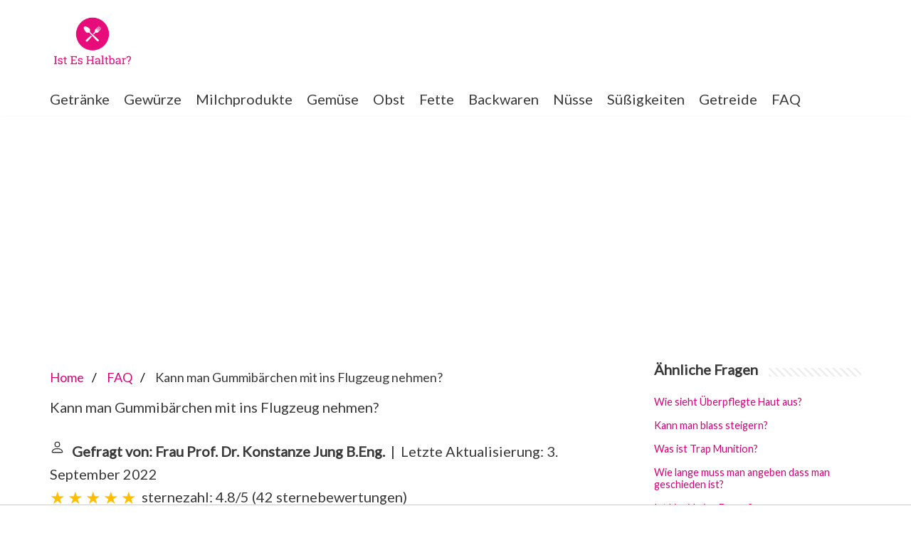

--- FILE ---
content_type: text/html; charset=UTF-8
request_url: https://www.isteshaltbar.de/frage-und-antwort/kann-man-gummibaerchen-mit-ins-flugzeug-nehmen
body_size: 13635
content:
<!DOCTYPE html>
<html lang="de-DE">
<head>
    <meta charset="UTF-8">
    <meta name="viewport" content="width=device-width, initial-scale=1, minimum-scale=1">
    <link rel="profile" href="https://gmpg.org/xfn/11">
    <title>Kann man Gummibärchen mit ins Flugzeug nehmen?</title>
    <meta name="description" content="Die gute Nachricht für alle “Schoko-Junkies” da draußen: ? Ja, Schokolade und Süßigkeiten sind okay im Handgepäck. Die Bedingung lautet hier, dass es sich">

    <link rel="stylesheet" id="neve-style-css" href="https://www.isteshaltbar.de/wp-content/themes/neve/style-main-new.min.css?ver=3.7.3" type="text/css" media="all" />
    <style id='neve-style-inline-css' type='text/css'>
        .header-menu-sidebar-inner li.menu-item-nav-search { display: none; }
        [data-row-id] .row { display: flex !important; align-items: center; flex-wrap: unset;}
        @media (max-width: 960px) { .footer--row .row { flex-direction: column; } }
        .nv-meta-list li.meta:not(:last-child):after { content:"/" }.nv-meta-list .no-mobile{
                                                                        display:none;
                                                                    }.nv-meta-list li.last::after{
                                                                         content: ""!important;
                                                                     }@media (min-width: 769px) {
            .nv-meta-list .no-mobile {
                display: inline-block;
            }
            .nv-meta-list li.last:not(:last-child)::after {
                content: "/" !important;
            }
        }
        .container{ max-width: 748px; } .has-neve-button-color-color{ color: var(--nv-primary-accent)!important; } .has-neve-button-color-background-color{ background-color: var(--nv-primary-accent)!important; } .alignfull > [class*="__inner-container"], .alignwide > [class*="__inner-container"]{ max-width:718px;margin:auto } .button.button-primary, button, input[type=button], .btn, input[type="submit"], /* Buttons in navigation */ ul[id^="nv-primary-navigation"] li.button.button-primary > a, .menu li.button.button-primary > a, .wp-block-button.is-style-primary .wp-block-button__link, .wc-block-grid .wp-block-button .wp-block-button__link, form input[type="submit"], form button[type="submit"]{ background-color: var(--nv-primary-accent);color: #ffffff;border-radius:3px 3px 3px 3px;border:none;border-width:1px 1px 1px 1px; } .button.button-primary:hover, ul[id^="nv-primary-navigation"] li.button.button-primary > a:hover, .menu li.button.button-primary > a:hover, .wp-block-button.is-style-primary .wp-block-button__link:hover, .wc-block-grid .wp-block-button .wp-block-button__link:hover, form input[type="submit"]:hover, form button[type="submit"]:hover{ background-color: var(--nv-primary-accent);color: #ffffff; } .button.button-secondary:not(.secondary-default), .wp-block-button.is-style-secondary .wp-block-button__link{ background-color: var(--nv-primary-accent);color: #ffffff;border-radius:3px 3px 3px 3px;border:none;border-width:1px 1px 1px 1px; } .button.button-secondary.secondary-default{ background-color: var(--nv-primary-accent);color: #ffffff;border-radius:3px 3px 3px 3px;border:none;border-width:1px 1px 1px 1px; } .button.button-secondary:not(.secondary-default):hover, .wp-block-button.is-style-secondary .wp-block-button__link:hover{ background-color: var(--nv-primary-accent);color: #ffffff; } .button.button-secondary.secondary-default:hover{ background-color: var(--nv-primary-accent);color: #ffffff; } body, .site-title{ font-size: 15px; line-height: 1.6em; letter-spacing: 0px; font-weight: 400; text-transform: none; font-family: Lato, var(--nv-fallback-ff); } h1, .single h1.entry-title{ font-family: Lato, var(--nv-fallback-ff); } h2{ font-family: Lato, var(--nv-fallback-ff); } h3, .woocommerce-checkout h3{ font-family: Lato, var(--nv-fallback-ff); } h4{ font-family: Lato, var(--nv-fallback-ff); } h5{ font-family: Lato, var(--nv-fallback-ff); } h6{ font-family: Lato, var(--nv-fallback-ff); } form input:read-write, form textarea, form select, form select option, form.wp-block-search input.wp-block-search__input, .widget select{ color: var(--nv-text-color); font-family: Lato, var(--nv-fallback-ff); } form.search-form input:read-write{ padding-right:45px !important; font-family: Lato, var(--nv-fallback-ff); } .global-styled{ --bgcolor: var(--nv-site-bg); } .header-main-inner,.header-main-inner a:not(.button),.header-main-inner .navbar-toggle{ color: var(--nv-text-color); } .header-main-inner .nv-icon svg,.header-main-inner .nv-contact-list svg{ fill: var(--nv-text-color); } .header-main-inner .icon-bar{ background-color: var(--nv-text-color); } .hfg_header .header-main-inner .nav-ul .sub-menu{ background-color: #ffffff; } .hfg_header .header-main-inner{ background-color: #ffffff; } .header-bottom-inner,.header-bottom-inner a:not(.button),.header-bottom-inner .navbar-toggle{ color: var(--nv-text-color); } .header-bottom-inner .nv-icon svg,.header-bottom-inner .nv-contact-list svg{ fill: var(--nv-text-color); } .header-bottom-inner .icon-bar{ background-color: var(--nv-text-color); } .hfg_header .header-bottom-inner .nav-ul .sub-menu{ background-color: #ffffff; } .hfg_header .header-bottom-inner{ background-color: #ffffff; } .header-menu-sidebar .header-menu-sidebar-bg,.header-menu-sidebar .header-menu-sidebar-bg a:not(.button),.header-menu-sidebar .header-menu-sidebar-bg .navbar-toggle{ color: var(--nv-text-color); } .header-menu-sidebar .header-menu-sidebar-bg .nv-icon svg,.header-menu-sidebar .header-menu-sidebar-bg .nv-contact-list svg{ fill: var(--nv-text-color); } .header-menu-sidebar .header-menu-sidebar-bg .icon-bar{ background-color: var(--nv-text-color); } .hfg_header .header-menu-sidebar .header-menu-sidebar-bg .nav-ul .sub-menu{ background-color: #ffffff; } .hfg_header .header-menu-sidebar .header-menu-sidebar-bg{ background-color: #ffffff; } .header-menu-sidebar{ width: 360px; } .builder-item--logo .site-logo img{ max-width: 120px; } .builder-item--logo .site-logo{ padding:10px 0px 10px 0px; } .builder-item--logo{ margin:0px 0px 0px 0px; } .builder-item--nav-icon .navbar-toggle{ padding:10px 15px 10px 15px; } .builder-item--nav-icon{ margin:0px 0px 0px 0px; } .builder-item--primary-menu .nav-menu-primary > .nav-ul li:not(.woocommerce-mini-cart-item) > a,.builder-item--primary-menu .nav-menu-primary > .nav-ul .has-caret > a,.builder-item--primary-menu .nav-menu-primary > .nav-ul .neve-mm-heading span,.builder-item--primary-menu .nav-menu-primary > .nav-ul .has-caret{ color: var(--nv-text-color); } .builder-item--primary-menu .nav-menu-primary > .nav-ul li:not(.woocommerce-mini-cart-item) > a:after,.builder-item--primary-menu .nav-menu-primary > .nav-ul li > .has-caret > a:after{ background-color: var(--nv-secondary-accent); } .builder-item--primary-menu .nav-menu-primary > .nav-ul li:not(.woocommerce-mini-cart-item):hover > a,.builder-item--primary-menu .nav-menu-primary > .nav-ul li:hover > .has-caret > a,.builder-item--primary-menu .nav-menu-primary > .nav-ul li:hover > .has-caret{ color: var(--nv-secondary-accent); } .builder-item--primary-menu .nav-menu-primary > .nav-ul li:hover > .has-caret svg{ fill: var(--nv-secondary-accent); } .builder-item--primary-menu .nav-menu-primary > .nav-ul li.current-menu-item > a,.builder-item--primary-menu .nav-menu-primary > .nav-ul li.current_page_item > a,.builder-item--primary-menu .nav-menu-primary > .nav-ul li.current_page_item > .has-caret > a{ color: var(--nv-primary-accent); } .builder-item--primary-menu .nav-menu-primary > .nav-ul li.current-menu-item > .has-caret svg{ fill: var(--nv-primary-accent); } .builder-item--primary-menu .nav-ul > li:not(:last-of-type){ margin-right:20px; } .builder-item--primary-menu .style-full-height .nav-ul li:not(.menu-item-nav-search):not(.menu-item-nav-cart):hover > a:after{ width: calc(100% + 20px); } .builder-item--primary-menu .nav-ul li a, .builder-item--primary-menu .neve-mm-heading span{ min-height: 25px; } .builder-item--primary-menu{ font-size: 1em; line-height: 1.6em; letter-spacing: 0px; font-weight: 500; text-transform: none;padding:0px 0px 0px 0px;margin:0px 0px 0px 0px; } .builder-item--primary-menu svg{ width: 1em;height: 1em; } .footer-bottom-inner{ background-color: #24292e; } .footer-bottom-inner,.footer-bottom-inner a:not(.button),.footer-bottom-inner .navbar-toggle{ color: #ffffff; } .footer-bottom-inner .nv-icon svg,.footer-bottom-inner .nv-contact-list svg{ fill: #ffffff; } .footer-bottom-inner .icon-bar{ background-color: #ffffff; } .footer-bottom-inner .nav-ul .sub-menu{ background-color: #24292e; } .builder-item--footer-one-widgets{ padding:0px 0px 0px 0px;margin:0px 0px 0px 0px; } @media(min-width: 576px){ .container{ max-width: 992px; } body, .site-title{ font-size: 16px; line-height: 1.6em; letter-spacing: 0px; } .header-menu-sidebar{ width: 360px; } .builder-item--logo .site-logo img{ max-width: 120px; } .builder-item--logo .site-logo{ padding:10px 0px 10px 0px; } .builder-item--logo{ margin:0px 0px 0px 0px; } .builder-item--nav-icon .navbar-toggle{ padding:10px 15px 10px 15px; } .builder-item--nav-icon{ margin:0px 0px 0px 0px; } .builder-item--primary-menu .nav-ul > li:not(:last-of-type){ margin-right:20px; } .builder-item--primary-menu .style-full-height .nav-ul li:not(.menu-item-nav-search):not(.menu-item-nav-cart):hover > a:after{ width: calc(100% + 20px); } .builder-item--primary-menu .nav-ul li a, .builder-item--primary-menu .neve-mm-heading span{ min-height: 25px; } .builder-item--primary-menu{ font-size: 1em; line-height: 1.6em; letter-spacing: 0px;padding:0px 0px 0px 0px;margin:0px 0px 0px 0px; } .builder-item--primary-menu svg{ width: 1em;height: 1em; } .builder-item--footer-one-widgets{ padding:0px 0px 0px 0px;margin:0px 0px 0px 0px; } }@media(min-width: 960px){ .container{ max-width: 1170px; } #content .container .col, #content .container-fluid .col{ max-width: 70%; } .alignfull > [class*="__inner-container"], .alignwide > [class*="__inner-container"]{ max-width:789px } .container-fluid .alignfull > [class*="__inner-container"], .container-fluid .alignwide > [class*="__inner-container"]{ max-width:calc(70% + 15px) } .nv-sidebar-wrap, .nv-sidebar-wrap.shop-sidebar{ max-width: 30%; } body, .site-title{ font-size: 20px; line-height: 1.6em; letter-spacing: 0px; } .header-menu-sidebar{ width: 360px; } .builder-item--logo .site-logo img{ max-width: 120px; } .builder-item--logo .site-logo{ padding:10px 0px 10px 0px; } .builder-item--logo{ margin:0px 0px 0px 0px; } .builder-item--nav-icon .navbar-toggle{ padding:10px 15px 10px 15px; } .builder-item--nav-icon{ margin:0px 0px 0px 0px; } .builder-item--primary-menu .nav-ul > li:not(:last-of-type){ margin-right:20px; } .builder-item--primary-menu .style-full-height .nav-ul li:not(.menu-item-nav-search):not(.menu-item-nav-cart) > a:after{ left:-10px;right:-10px } .builder-item--primary-menu .style-full-height .nav-ul li:not(.menu-item-nav-search):not(.menu-item-nav-cart):hover > a:after{ width: calc(100% + 20px); } .builder-item--primary-menu .nav-ul li a, .builder-item--primary-menu .neve-mm-heading span{ min-height: 25px; } .builder-item--primary-menu{ font-size: 1em; line-height: 1.6em; letter-spacing: 0px;padding:0px 0px 0px 0px;margin:0px 0px 0px 0px; } .builder-item--primary-menu svg{ width: 1em;height: 1em; } .builder-item--footer-one-widgets{ padding:0px 0px 0px 0px;margin:0px 0px 0px 0px; } }:root{--nv-primary-accent:#d80375;--nv-secondary-accent:#d80375;--nv-site-bg:#ffffff;--nv-light-bg:#ededed;--nv-dark-bg:#14171c;--nv-text-color:#393939;--nv-text-dark-bg:#ffffff;--nv-c-1:#77b978;--nv-c-2:#f37262;--nv-fallback-ff:Arial, Helvetica, sans-serif;}
    </style>
    <link rel='stylesheet' id='neve-google-font-lato-css' href='//fonts.googleapis.com/css?family=Lato%3A400&#038;display=swap&#038;ver=3.3.6' type='text/css' media='all' />
    <script type='text/javascript' src='https://www.isteshaltbar.de/wp-includes/js/jquery/jquery.min.js?ver=3.6.0' id='jquery-core-js'></script>
    <script type='text/javascript' src='https://www.isteshaltbar.de/wp-includes/js/jquery/jquery-migrate.min.js?ver=3.3.2' id='jquery-migrate-js'></script>
    <script type='text/javascript' src='https://www.isteshaltbar.de/wp-content/plugins/sticky-menu-or-anything-on-scroll/assets/js/jq-sticky-anything.min.js?ver=2.1.1' id='stickyAnythingLib-js'></script>
    <link rel="icon" href="https://www.isteshaltbar.de/wp-content/uploads/2020/07/d997abb1-54b4-41e8-947f-4758feb1cfc3_200x200.png" sizes="192x192" />
    <link rel="apple-touch-icon" href="https://www.isteshaltbar.de/wp-content/uploads/2020/07/d997abb1-54b4-41e8-947f-4758feb1cfc3_200x200.png" />

                                                <script async src="https://tags.refinery89.com/v2/isteshaltbarde.js"></script>
                
    
            <style>
            aside .inner {
                margin-bottom: 30px;
            }
            aside .inner .title-holder {
                position: relative;
            }
            aside .inner .title-holder:before {
                content: "";
                position: absolute;
                left: 0;
                bottom: 6px;
                width: 100%;
                height: 12px;
                background-image: linear-gradient(45deg, #eeeeee 20%, #ffffff 20%, #ffffff 50%, #eeeeee 50%, #eeeeee 70%, #ffffff 70%, #ffffff 100%);
                background-size: 10px 10px;
            }
            aside .inner .title {
                background: #fff;
                display: inline-block;
                font-weight: bold;
                padding-right: 15px;
                position: relative;
            }
            aside .inner ul {
                margin:0;
                padding: 15px 0;
                list-style:none;
                background: #fff;
                border-bottom: 2px solid #eee;
            }
            aside .inner ul li {
                margin-bottom: 10px;
                display: flex;
                line-height: normal; font-size: 0.9rem;
            }
            aside .inner ul li span {
                background: #7e55f0;
                color: #fff;
                padding: 0 15px;
                margin: 0 15px 0 0;
                border-radius: 3px;
                font-size: 0.9rem;
                height: 28px;
                display: inline-flex;
                align-items: center;
            }
            aside .inner ul li a {
                display: inline-block;
                margin-top: 6px;
            }
            .rating__stars {
                --star-size: 24px;
                --star-color: #ddd;
                --star-background: #ffbf00;
                --percent: calc(var(--rating) / 5 * 100%);
                display: inline-block;
                font-size: var(--star-size);
                font-family: Times;
                position: relative;
                top: 2px;
            }
            .rating__stars:before {
                content: '★★★★★';
                letter-spacing: 3px;
                background: linear-gradient(90deg, var(--star-background) var(--percent), var(--star-color) var(--percent));
                -webkit-background-clip: text;
                -webkit-text-fill-color: transparent;
            }
            .embed-responsive {
                position: relative;
                display: block;
                width: 100%;
                padding: 0;
                overflow: hidden;
            }

            .embed-responsive:before {
                display: block;
                content: "";
                padding-top: 56.25%;
            }

            .embed-responsive iframe {
                position: absolute;
                top: 0;
                bottom: 0;
                left: 0;
                width: 100%;
                height: 100%;
                border: 0;
            }

            /* Style the list */
            ul.breadcrumb {
                padding: 10px 0px;
                list-style: none;
            }

            /* Display list items side by side */
            ul.breadcrumb li {
                display: inline;
                font-size: 18px;
            }

            /* Add a slash symbol (/) before/behind each list item */
            ul.breadcrumb li+li:before {
                padding: 8px;
                color: black;
                content: "/\00a0";
            }

            /* Add a color to all links inside the list */
            ul.breadcrumb li a {
                text-decoration: none;
            }

            /* Add a color on mouse-over */
            ul.breadcrumb li a:hover {
                text-decoration: underline;
            }
            .d-none {
                display: none;
            }
            .d-block {
                display: block;
            }


            @media (min-width: 992px) {
                .d-md-block {
                    display: block!important;
                }
                .d-md-none {
                    display: none!important;
                }
            }
            .report-it {
                display: inline-flex;
                align-items: center;
                margin: 0 0 10px 0;
            }
            .view-url,
            .report-it a {
                color: #aaa;
                text-decoration: none;
            }
            a:hover {
                text-decoration: underline;
            }
            .report-it svg {
                margin-right: 4px;
            }
        </style>
    </head>
<body data-cmplz=1 class="home blog logged-in wp-custom-logo  nv-sidebar-right menu_sidebar_slide_left" id="neve_body">
<svg xmlns="http://www.w3.org/2000/svg" viewBox="0 0 0 0" width="0" height="0" focusable="false" role="none" style="visibility: hidden; position: absolute; left: -9999px; overflow: hidden;"><defs><filter id="wp-duotone-dark-grayscale"><feColorMatrix color-interpolation-filters="sRGB" type="matrix" values=" .299 .587 .114 0 0 .299 .587 .114 0 0 .299 .587 .114 0 0 .299 .587 .114 0 0 " /><feComponentTransfer color-interpolation-filters="sRGB"><feFuncR type="table" tableValues="0 0.49803921568627" /><feFuncG type="table" tableValues="0 0.49803921568627" /><feFuncB type="table" tableValues="0 0.49803921568627" /><feFuncA type="table" tableValues="1 1" /></feComponentTransfer><feComposite in2="SourceGraphic" operator="in" /></filter></defs></svg><svg xmlns="http://www.w3.org/2000/svg" viewBox="0 0 0 0" width="0" height="0" focusable="false" role="none" style="visibility: hidden; position: absolute; left: -9999px; overflow: hidden;"><defs><filter id="wp-duotone-grayscale"><feColorMatrix color-interpolation-filters="sRGB" type="matrix" values=" .299 .587 .114 0 0 .299 .587 .114 0 0 .299 .587 .114 0 0 .299 .587 .114 0 0 " /><feComponentTransfer color-interpolation-filters="sRGB"><feFuncR type="table" tableValues="0 1" /><feFuncG type="table" tableValues="0 1" /><feFuncB type="table" tableValues="0 1" /><feFuncA type="table" tableValues="1 1" /></feComponentTransfer><feComposite in2="SourceGraphic" operator="in" /></filter></defs></svg><svg xmlns="http://www.w3.org/2000/svg" viewBox="0 0 0 0" width="0" height="0" focusable="false" role="none" style="visibility: hidden; position: absolute; left: -9999px; overflow: hidden;"><defs><filter id="wp-duotone-purple-yellow"><feColorMatrix color-interpolation-filters="sRGB" type="matrix" values=" .299 .587 .114 0 0 .299 .587 .114 0 0 .299 .587 .114 0 0 .299 .587 .114 0 0 " /><feComponentTransfer color-interpolation-filters="sRGB"><feFuncR type="table" tableValues="0.54901960784314 0.98823529411765" /><feFuncG type="table" tableValues="0 1" /><feFuncB type="table" tableValues="0.71764705882353 0.25490196078431" /><feFuncA type="table" tableValues="1 1" /></feComponentTransfer><feComposite in2="SourceGraphic" operator="in" /></filter></defs></svg><svg xmlns="http://www.w3.org/2000/svg" viewBox="0 0 0 0" width="0" height="0" focusable="false" role="none" style="visibility: hidden; position: absolute; left: -9999px; overflow: hidden;"><defs><filter id="wp-duotone-blue-red"><feColorMatrix color-interpolation-filters="sRGB" type="matrix" values=" .299 .587 .114 0 0 .299 .587 .114 0 0 .299 .587 .114 0 0 .299 .587 .114 0 0 " /><feComponentTransfer color-interpolation-filters="sRGB"><feFuncR type="table" tableValues="0 1" /><feFuncG type="table" tableValues="0 0.27843137254902" /><feFuncB type="table" tableValues="0.5921568627451 0.27843137254902" /><feFuncA type="table" tableValues="1 1" /></feComponentTransfer><feComposite in2="SourceGraphic" operator="in" /></filter></defs></svg><svg xmlns="http://www.w3.org/2000/svg" viewBox="0 0 0 0" width="0" height="0" focusable="false" role="none" style="visibility: hidden; position: absolute; left: -9999px; overflow: hidden;"><defs><filter id="wp-duotone-midnight"><feColorMatrix color-interpolation-filters="sRGB" type="matrix" values=" .299 .587 .114 0 0 .299 .587 .114 0 0 .299 .587 .114 0 0 .299 .587 .114 0 0 " /><feComponentTransfer color-interpolation-filters="sRGB"><feFuncR type="table" tableValues="0 0" /><feFuncG type="table" tableValues="0 0.64705882352941" /><feFuncB type="table" tableValues="0 1" /><feFuncA type="table" tableValues="1 1" /></feComponentTransfer><feComposite in2="SourceGraphic" operator="in" /></filter></defs></svg><svg xmlns="http://www.w3.org/2000/svg" viewBox="0 0 0 0" width="0" height="0" focusable="false" role="none" style="visibility: hidden; position: absolute; left: -9999px; overflow: hidden;"><defs><filter id="wp-duotone-magenta-yellow"><feColorMatrix color-interpolation-filters="sRGB" type="matrix" values=" .299 .587 .114 0 0 .299 .587 .114 0 0 .299 .587 .114 0 0 .299 .587 .114 0 0 " /><feComponentTransfer color-interpolation-filters="sRGB"><feFuncR type="table" tableValues="0.78039215686275 1" /><feFuncG type="table" tableValues="0 0.94901960784314" /><feFuncB type="table" tableValues="0.35294117647059 0.47058823529412" /><feFuncA type="table" tableValues="1 1" /></feComponentTransfer><feComposite in2="SourceGraphic" operator="in" /></filter></defs></svg><svg xmlns="http://www.w3.org/2000/svg" viewBox="0 0 0 0" width="0" height="0" focusable="false" role="none" style="visibility: hidden; position: absolute; left: -9999px; overflow: hidden;"><defs><filter id="wp-duotone-purple-green"><feColorMatrix color-interpolation-filters="sRGB" type="matrix" values=" .299 .587 .114 0 0 .299 .587 .114 0 0 .299 .587 .114 0 0 .299 .587 .114 0 0 " /><feComponentTransfer color-interpolation-filters="sRGB"><feFuncR type="table" tableValues="0.65098039215686 0.40392156862745" /><feFuncG type="table" tableValues="0 1" /><feFuncB type="table" tableValues="0.44705882352941 0.4" /><feFuncA type="table" tableValues="1 1" /></feComponentTransfer><feComposite in2="SourceGraphic" operator="in" /></filter></defs></svg><svg xmlns="http://www.w3.org/2000/svg" viewBox="0 0 0 0" width="0" height="0" focusable="false" role="none" style="visibility: hidden; position: absolute; left: -9999px; overflow: hidden;"><defs><filter id="wp-duotone-blue-orange"><feColorMatrix color-interpolation-filters="sRGB" type="matrix" values=" .299 .587 .114 0 0 .299 .587 .114 0 0 .299 .587 .114 0 0 .299 .587 .114 0 0 " /><feComponentTransfer color-interpolation-filters="sRGB"><feFuncR type="table" tableValues="0.098039215686275 1" /><feFuncG type="table" tableValues="0 0.66274509803922" /><feFuncB type="table" tableValues="0.84705882352941 0.41960784313725" /><feFuncA type="table" tableValues="1 1" /></feComponentTransfer><feComposite in2="SourceGraphic" operator="in" /></filter></defs></svg><div class="wrapper">
    <header class="header">
        <a class="neve-skip-link show-on-focus" href="#content">
            Zum Inhalt springen </a>
        <div id="header-grid" class="hfg_header site-header">
            <nav class="header--row header-main hide-on-mobile hide-on-tablet layout-full-contained nv-navbar header--row" data-row-id="main" data-show-on="desktop">
                <div class="header--row-inner header-main-inner">
                    <div class="container">
                        <div class="row row--wrapper" data-section="hfg_header_layout_main">
                            <div class="builder-item hfg-item-last hfg-item-first col-12 desktop-center"><div class="item--inner builder-item--logo" data-section="title_tagline" data-item-id="logo">
                                    <div class="site-logo">
                                        <a class="brand" href="https://www.isteshaltbar.de/" title="Ist Es Haltbar?" aria-label="Ist Es Haltbar?"><img width="200" height="132" src="https://www.isteshaltbar.de/wp-content/uploads/2020/07/cropped-d997abb1-54b4-41e8-947f-4758feb1cfc3_200x200.png" class="neve-site-logo skip-lazy" alt="" loading="lazy" data-variant="logo" /></a></div>
                                </div>
                            </div> </div>
                    </div>
                </div>
            </nav>
            <div class="header--row header-bottom hide-on-mobile hide-on-tablet layout-full-contained header--row" data-row-id="bottom" data-show-on="desktop">
                <div class="header--row-inner header-bottom-inner">
                    <div class="container">
                        <div class="row row--wrapper" data-section="hfg_header_layout_bottom">
                            <div class="builder-item has-nav hfg-item-last hfg-item-first col-12 desktop-center"><div class="item--inner builder-item--primary-menu has_menu" data-section="header_menu_primary" data-item-id="primary-menu">
                                    <div class="nv-nav-wrap">
                                        <div role="navigation" class="style-plain nav-menu-primary" aria-label="Hauptmenü">
                                            <ul id="nv-primary-navigation-bottom" class="primary-menu-ul nav-ul"><li id="menu-item-531" class="menu-item menu-item-type-taxonomy menu-item-object-category menu-item-531"><a href="https://www.isteshaltbar.de/category/getraenke/">Getränke</a></li>
                                                <li id="menu-item-532" class="menu-item menu-item-type-taxonomy menu-item-object-category menu-item-532"><a href="https://www.isteshaltbar.de/category/gewuerze/">Gewürze</a></li>
                                                <li id="menu-item-533" class="menu-item menu-item-type-taxonomy menu-item-object-category menu-item-533"><a href="https://www.isteshaltbar.de/category/milchprodukte/">Milchprodukte</a></li>
                                                <li id="menu-item-534" class="menu-item menu-item-type-taxonomy menu-item-object-category menu-item-534"><a href="https://www.isteshaltbar.de/category/gemuese/">Gemüse</a></li>
                                                <li id="menu-item-535" class="menu-item menu-item-type-taxonomy menu-item-object-category menu-item-535"><a href="https://www.isteshaltbar.de/category/obst/">Obst</a></li>
                                                <li id="menu-item-536" class="menu-item menu-item-type-taxonomy menu-item-object-category menu-item-536"><a href="https://www.isteshaltbar.de/category/fette/">Fette</a></li>
                                                <li id="menu-item-537" class="menu-item menu-item-type-taxonomy menu-item-object-category menu-item-537"><a href="https://www.isteshaltbar.de/category/backwaren/">Backwaren</a></li>
                                                <li id="menu-item-538" class="menu-item menu-item-type-taxonomy menu-item-object-category menu-item-538"><a href="https://www.isteshaltbar.de/category/nuesse/">Nüsse</a></li>
                                                <li id="menu-item-539" class="menu-item menu-item-type-taxonomy menu-item-object-category menu-item-539"><a href="https://www.isteshaltbar.de/category/suessigkeiten/">Süßigkeiten</a></li>
                                                <li id="menu-item-540" class="menu-item menu-item-type-taxonomy menu-item-object-category menu-item-540"><a href="https://www.isteshaltbar.de/category/getreide/">Getreide</a></li>
                                                <li id="menu-item-540" class="menu-item menu-item-type-taxonomy menu-item-object-category menu-item-540"><a href="https://www.isteshaltbar.de/faq/">FAQ</a></li>
                                            </ul> </div>
                                    </div>
                                </div>
                            </div> </div>
                    </div>
                </div>
            </div>
            <nav class="header--row header-main hide-on-desktop layout-full-contained nv-navbar header--row" data-row-id="main" data-show-on="mobile">
                <div class="header--row-inner header-main-inner">
                    <div class="container">
                        <div class="row row--wrapper" data-section="hfg_header_layout_main">
                            <div class="builder-item hfg-item-first col-8 tablet-center mobile-center"><div class="item--inner builder-item--logo" data-section="title_tagline" data-item-id="logo">
                                    <div class="site-logo">
                                        <a class="brand" href="https://www.isteshaltbar.de/" title="Ist Es Haltbar?" aria-label="Ist Es Haltbar?"><img width="200" height="132" src="https://www.isteshaltbar.de/wp-content/uploads/2020/07/cropped-d997abb1-54b4-41e8-947f-4758feb1cfc3_200x200.png" class="neve-site-logo skip-lazy" alt="" loading="lazy" data-variant="logo" /></a></div>
                                </div>
                            </div><div class="builder-item hfg-item-last col-4 tablet-right mobile-right"><div class="item--inner builder-item--nav-icon" data-section="header_menu_icon" data-item-id="nav-icon">
                                    <div class="menu-mobile-toggle item-button navbar-toggle-wrapper">
                                        <button type="button" class=" navbar-toggle" value="Navigations-Menü" aria-label="Navigations-Menü ">
<span class="bars">
<span class="icon-bar"></span>
<span class="icon-bar"></span>
<span class="icon-bar"></span>
</span>
                                            <span class="screen-reader-text">Navigations-Menü</span>
                                        </button>
                                    </div>
                                </div>
                            </div> </div>
                    </div>
                </div>
            </nav>
            <div id="header-menu-sidebar" class="header-menu-sidebar menu-sidebar-panel slide_left" data-row-id="sidebar">
                <div id="header-menu-sidebar-bg" class="header-menu-sidebar-bg">
                    <div class="close-sidebar-panel navbar-toggle-wrapper">
                        <button type="button" class="hamburger is-active  navbar-toggle active" value="Navigations-Menü" aria-label="Navigations-Menü ">
<span class="bars">
<span class="icon-bar"></span>
<span class="icon-bar"></span>
<span class="icon-bar"></span>
</span>
                            <span class="screen-reader-text">
Navigations-Menü </span>
                        </button>
                    </div>
                    <div id="header-menu-sidebar-inner" class="header-menu-sidebar-inner ">
                        <div class="builder-item has-nav hfg-item-last hfg-item-first col-12 desktop-center tablet-left mobile-left"><div class="item--inner builder-item--primary-menu has_menu" data-section="header_menu_primary" data-item-id="primary-menu">
                                <div class="nv-nav-wrap">
                                    <div role="navigation" class="style-plain nav-menu-primary" aria-label="Hauptmenü">
                                        <ul id="nv-primary-navigation-sidebar" class="primary-menu-ul nav-ul"><li class="menu-item menu-item-type-taxonomy menu-item-object-category menu-item-531"><a href="https://www.isteshaltbar.de/category/getraenke/">Getränke</a></li>
                                            <li class="menu-item menu-item-type-taxonomy menu-item-object-category menu-item-532"><a href="https://www.isteshaltbar.de/category/gewuerze/">Gewürze</a></li>
                                            <li class="menu-item menu-item-type-taxonomy menu-item-object-category menu-item-533"><a href="https://www.isteshaltbar.de/category/milchprodukte/">Milchprodukte</a></li>
                                            <li class="menu-item menu-item-type-taxonomy menu-item-object-category menu-item-534"><a href="https://www.isteshaltbar.de/category/gemuese/">Gemüse</a></li>
                                            <li class="menu-item menu-item-type-taxonomy menu-item-object-category menu-item-535"><a href="https://www.isteshaltbar.de/category/obst/">Obst</a></li>
                                            <li class="menu-item menu-item-type-taxonomy menu-item-object-category menu-item-536"><a href="https://www.isteshaltbar.de/category/fette/">Fette</a></li>
                                            <li class="menu-item menu-item-type-taxonomy menu-item-object-category menu-item-537"><a href="https://www.isteshaltbar.de/category/backwaren/">Backwaren</a></li>
                                            <li class="menu-item menu-item-type-taxonomy menu-item-object-category menu-item-538"><a href="https://www.isteshaltbar.de/category/nuesse/">Nüsse</a></li>
                                            <li class="menu-item menu-item-type-taxonomy menu-item-object-category menu-item-539"><a href="https://www.isteshaltbar.de/category/suessigkeiten/">Süßigkeiten</a></li>
                                            <li class="menu-item menu-item-type-taxonomy menu-item-object-category menu-item-540"><a href="https://www.isteshaltbar.de/category/getreide/">Getreide</a></li>
                                            <li class="menu-item menu-item-type-taxonomy menu-item-object-category menu-item-540"><a href="https://www.isteshaltbar.de/category/faq/">FAQ</a></li>
                                        </ul> </div>
                                </div>
                            </div>
                        </div> </div>
                </div>
            </div>
            <div class="header-menu-sidebar-overlay hfg-ov"></div>
        </div>
    </header>
                <div style="margin-top: 30px; display: flex; align-items: center; justify-content: center;">
            <div style="min-height:250px;" class="r89-desktop-billboard-atf d-none d-md-block"></div>
	    <div style="min-height:280px;" class="r89-mobile-billboard-top d-block d-md-none"></div>
        </div>
        <main id="content" class="neve-main">
        <div class="container archive-container">
                <script type="application/ld+json">
    {
        "@context": "https://schema.org",
        "@type": "BreadcrumbList",
        "itemListElement": [{
            "@type": "ListItem",
            "position": 1,
            "name": "Home",
            "item": "https://www.isteshaltbar.de/"
        },{
            "@type": "ListItem",
            "position": 2,
            "name": "FAQ",
            "item": "https://www.isteshaltbar.de/frage-und-antwort/"
        },{
            "@type": "ListItem",
            "position": 3,
            "name": "Kann man Gummibärchen mit ins Flugzeug nehmen?"
        }]
    }

    </script>
    <div class="row">
        <div class="nv-index-posts blog col">
            <nav aria-label="breadcrumb">
                <ul class="breadcrumb">
                    <li>
                        <a href="/">Home</a>
                    </li>
                    <li>
                        <a href="/frage-und-antwort/">FAQ</a>
                    </li>
                    <li>
                        Kann man Gummibärchen mit ins Flugzeug nehmen?
                    </li>
                </ul>
            </nav>
            <div>
                

                <h1>Kann man Gummibärchen mit ins Flugzeug nehmen?</h1>
                <b>
                    <svg style="float: left;margin-right: 10px;" width="21" height="21" viewBox="0 0 16 16"
                         fill="currentColor" xmlns="http://www.w3.org/2000/svg">
                        <path fill-rule="evenodd"
                              d="M10 5a2 2 0 1 1-4 0 2 2 0 0 1 4 0zM8 8a3 3 0 1 0 0-6 3 3 0 0 0 0 6zm6 5c0 1-1 1-1 1H3s-1 0-1-1 1-4 6-4 6 3 6 4zm-1-.004c-.001-.246-.154-.986-.832-1.664C11.516 10.68 10.289 10 8 10c-2.29 0-3.516.68-4.168 1.332-.678.678-.83 1.418-.832 1.664h10z"/>
                    </svg>
                    Gefragt von: Frau Prof. Dr. Konstanze Jung B.Eng.</b>&nbsp;&nbsp;|&nbsp;&nbsp;Letzte
                Aktualisierung: 3. September 2022</b><br>
                <div class="rating__stars" style="--rating: 4.8;"
                     aria-label="Bewertung ist 4.8 out of 5."></div>
                <span>sternezahl: 4.8/5</span>
                (<span>42 sternebewertungen</span>)
                    <p><span><span>Die gute Nachricht für alle “Schoko-Junkies” da draußen: ? Ja, Schokolade und Süßigkeiten sind okay im Handgepäck. Die Bedingung lautet hier, dass es sich um feste Süßigkeiten handeln muss. Schokolade, Gummibärchen, Chips etc. sind demnach grundsätzlich in Ordnung.</span></span></p>
                <div style="color: #aaa; font-size: 0.8rem; margin-top: -20px;">
        <span class="report-it">
            <a href="/frage-und-antwort/takedown" target="_blank" rel="noopener nofollow">
                <svg xmlns="http://www.w3.org/2000/svg" width="16" height="16" fill="currentColor"
                     class="bi bi-exclamation-triangle" viewBox="0 0 16 16">
                    <path d="M7.938 2.016A.13.13 0 0 1 8.002 2a.13.13 0 0 1 .063.016.146.146 0 0 1 .054.057l6.857 11.667c.036.06.035.124.002.183a.163.163 0 0 1-.054.06.116.116 0 0 1-.066.017H1.146a.115.115 0 0 1-.066-.017.163.163 0 0 1-.054-.06.176.176 0 0 1 .002-.183L7.884 2.073a.147.147 0 0 1 .054-.057zm1.044-.45a1.13 1.13 0 0 0-1.96 0L.165 13.233c-.457.778.091 1.767.98 1.767h13.713c.889 0 1.438-.99.98-1.767L8.982 1.566z"/>
                    <path d="M7.002 12a1 1 0 1 1 2 0 1 1 0 0 1-2 0zM7.1 5.995a.905.905 0 1 1 1.8 0l-.35 3.507a.552.552 0 0 1-1.1 0L7.1 5.995z"/>
                </svg>
                Antrag auf Entfernung der Quelle
            </a>
        </span>
    &nbsp;&nbsp;|&nbsp;&nbsp;
    <a class="view-url" href="/frage-und-antwort/antwort-anzeigen/357692" target="_blank" rel="noopener nofollow">Sehen Sie sich die vollständige Antwort auf handgepaeck-koffer.info an</a><br>
</div>
                                    <div style="text-align: center; margin: 20px">
			<div class="IHB_VIDEO"></div>
                    </div>
                
                <h2>Welche Süßigkeiten darf man mit ins Flugzeug nehmen?</h2>
                    <p>Süßigkeiten und andere Produkte, die nur wenig Sahne oder Milch enthalten – zum Beispiel Schokolade, Sahnebonbons und Kekse – dürfen Sie im Handgepäck und auch im Aufgabegepäck mitnehmen. Auch andere tierische Erzeugnisse wie Honig sind erlaubt, im Handgepäck jedoch maximal nur 100 Milliliter.</p>
                <div style="color: #aaa; font-size: 0.8rem; margin-top: -20px;">
        <span class="report-it">
            <a href="/frage-und-antwort/takedown" target="_blank" rel="noopener nofollow">
                <svg xmlns="http://www.w3.org/2000/svg" width="16" height="16" fill="currentColor"
                     class="bi bi-exclamation-triangle" viewBox="0 0 16 16">
                    <path d="M7.938 2.016A.13.13 0 0 1 8.002 2a.13.13 0 0 1 .063.016.146.146 0 0 1 .054.057l6.857 11.667c.036.06.035.124.002.183a.163.163 0 0 1-.054.06.116.116 0 0 1-.066.017H1.146a.115.115 0 0 1-.066-.017.163.163 0 0 1-.054-.06.176.176 0 0 1 .002-.183L7.884 2.073a.147.147 0 0 1 .054-.057zm1.044-.45a1.13 1.13 0 0 0-1.96 0L.165 13.233c-.457.778.091 1.767.98 1.767h13.713c.889 0 1.438-.99.98-1.767L8.982 1.566z"/>
                    <path d="M7.002 12a1 1 0 1 1 2 0 1 1 0 0 1-2 0zM7.1 5.995a.905.905 0 1 1 1.8 0l-.35 3.507a.552.552 0 0 1-1.1 0L7.1 5.995z"/>
                </svg>
                Antrag auf Entfernung der Quelle
            </a>
        </span>
    &nbsp;&nbsp;|&nbsp;&nbsp;
    <a class="view-url" href="/frage-und-antwort/gehe-zur-antwort/8344127" target="_blank" rel="noopener nofollow">Sehen Sie sich die vollständige Antwort auf t-online.de an</a><br>
</div>
		                    <div style="text-align: center; margin: 20px">
                        <div style="min-height:250px;" class="r89-outstream-video"></div>
                    </div>
                
                <h2>Was für Lebensmittel darf man im Flugzeug mitnehmen?</h2>
                    <p>Frische Lebensmittel wie zum Beispiel rohes Fleisch, frisches Obst, Gemüse, Meeresfrüchte oder Eier sind normalerweise im Handgepäck erlaubt. Zumindest wenn sie versiegelt sind, sodass keine Gerüche und Flüssigkeiten austreten können.</p>
                <div style="color: #aaa; font-size: 0.8rem; margin-top: -20px;">
        <span class="report-it">
            <a href="/frage-und-antwort/takedown" target="_blank" rel="noopener nofollow">
                <svg xmlns="http://www.w3.org/2000/svg" width="16" height="16" fill="currentColor"
                     class="bi bi-exclamation-triangle" viewBox="0 0 16 16">
                    <path d="M7.938 2.016A.13.13 0 0 1 8.002 2a.13.13 0 0 1 .063.016.146.146 0 0 1 .054.057l6.857 11.667c.036.06.035.124.002.183a.163.163 0 0 1-.054.06.116.116 0 0 1-.066.017H1.146a.115.115 0 0 1-.066-.017.163.163 0 0 1-.054-.06.176.176 0 0 1 .002-.183L7.884 2.073a.147.147 0 0 1 .054-.057zm1.044-.45a1.13 1.13 0 0 0-1.96 0L.165 13.233c-.457.778.091 1.767.98 1.767h13.713c.889 0 1.438-.99.98-1.767L8.982 1.566z"/>
                    <path d="M7.002 12a1 1 0 1 1 2 0 1 1 0 0 1-2 0zM7.1 5.995a.905.905 0 1 1 1.8 0l-.35 3.507a.552.552 0 0 1-1.1 0L7.1 5.995z"/>
                </svg>
                Antrag auf Entfernung der Quelle
            </a>
        </span>
    &nbsp;&nbsp;|&nbsp;&nbsp;
    <a class="view-url" href="/frage-und-antwort/gehe-zur-antwort/8344128" target="_blank" rel="noopener nofollow">Sehen Sie sich die vollständige Antwort auf flightright.de an</a><br>
</div>
                                    <div style="text-align: center; margin: 20px">
			<div style="min-height:250px;" class="r89-desktop-rectangle-btf d-none d-md-block"></div>
                        <div style="min-height:280px;" class="r89-mobile-rectangle-mid d-md-none"></div>
                    </div>
                
                <h2>Welche Lebensmittel darf man im Flugzeug nicht mitnehmen?</h2>
                    <p>Diese Lebensmittel sind nicht erlaubt<br><br> Konkret: Frischkäse, Erdnussmus, Honig, Marmelade, Leberwurst und andere Lebensmittel müssen in 100-Milliliter-Fläschchen umgefüllt werden. Übrigens: Als Aufstriche auf Broten im Proviant sind sie erlaubt. Weichkäsesorten wie Camembert zählen zu den Flüssigkeiten.</p>
                <div style="color: #aaa; font-size: 0.8rem; margin-top: -20px;">
        <span class="report-it">
            <a href="/frage-und-antwort/takedown" target="_blank" rel="noopener nofollow">
                <svg xmlns="http://www.w3.org/2000/svg" width="16" height="16" fill="currentColor"
                     class="bi bi-exclamation-triangle" viewBox="0 0 16 16">
                    <path d="M7.938 2.016A.13.13 0 0 1 8.002 2a.13.13 0 0 1 .063.016.146.146 0 0 1 .054.057l6.857 11.667c.036.06.035.124.002.183a.163.163 0 0 1-.054.06.116.116 0 0 1-.066.017H1.146a.115.115 0 0 1-.066-.017.163.163 0 0 1-.054-.06.176.176 0 0 1 .002-.183L7.884 2.073a.147.147 0 0 1 .054-.057zm1.044-.45a1.13 1.13 0 0 0-1.96 0L.165 13.233c-.457.778.091 1.767.98 1.767h13.713c.889 0 1.438-.99.98-1.767L8.982 1.566z"/>
                    <path d="M7.002 12a1 1 0 1 1 2 0 1 1 0 0 1-2 0zM7.1 5.995a.905.905 0 1 1 1.8 0l-.35 3.507a.552.552 0 0 1-1.1 0L7.1 5.995z"/>
                </svg>
                Antrag auf Entfernung der Quelle
            </a>
        </span>
    &nbsp;&nbsp;|&nbsp;&nbsp;
    <a class="view-url" href="/frage-und-antwort/gehe-zur-antwort/8344129" target="_blank" rel="noopener nofollow">Sehen Sie sich die vollständige Antwort auf reisereporter.de an</a><br>
</div>
                <h2>Welche Snacks dürfen ins Handgepäck?</h2>
                    <p><div>Folgende Snacks kannst du mit ins Handgepäck nehmen:</div><div><ul><li>(Geschmierte) Brote.</li><li>Kekse.</li><li>Obst und Gemüse.</li><li>Nüsse.</li><li>Schokolade (ohne flüssige Füllung)</li></ul><div></div></div></p>
                <div style="color: #aaa; font-size: 0.8rem; margin-top: -20px;">
        <span class="report-it">
            <a href="/frage-und-antwort/takedown" target="_blank" rel="noopener nofollow">
                <svg xmlns="http://www.w3.org/2000/svg" width="16" height="16" fill="currentColor"
                     class="bi bi-exclamation-triangle" viewBox="0 0 16 16">
                    <path d="M7.938 2.016A.13.13 0 0 1 8.002 2a.13.13 0 0 1 .063.016.146.146 0 0 1 .054.057l6.857 11.667c.036.06.035.124.002.183a.163.163 0 0 1-.054.06.116.116 0 0 1-.066.017H1.146a.115.115 0 0 1-.066-.017.163.163 0 0 1-.054-.06.176.176 0 0 1 .002-.183L7.884 2.073a.147.147 0 0 1 .054-.057zm1.044-.45a1.13 1.13 0 0 0-1.96 0L.165 13.233c-.457.778.091 1.767.98 1.767h13.713c.889 0 1.438-.99.98-1.767L8.982 1.566z"/>
                    <path d="M7.002 12a1 1 0 1 1 2 0 1 1 0 0 1-2 0zM7.1 5.995a.905.905 0 1 1 1.8 0l-.35 3.507a.552.552 0 0 1-1.1 0L7.1 5.995z"/>
                </svg>
                Antrag auf Entfernung der Quelle
            </a>
        </span>
    &nbsp;&nbsp;|&nbsp;&nbsp;
    <a class="view-url" href="/frage-und-antwort/gehe-zur-antwort/8344130" target="_blank" rel="noopener nofollow">Sehen Sie sich die vollständige Antwort auf brigitte.de an</a><br>
</div>
                                    <div style="text-align: center; margin: 20px">
			<div style="min-height:250px;" class="r89-desktop-rectangle-btf-1 d-none d-md-block"></div>
                        <div style="min-height:280px;" class="r89-mobile-rectangle-infinite-1 d-md-none"></div>
                    </div>
                
                                    <h2>Darf man Essen mit ins Flugzeug nehmen? Reisetipps einer Stewardess</h2>
                    <p>
                    <div class="embed-responsive embed-responsive-16by9">
                        <iframe loading="lazy" title="Darf man Essen mit ins Flugzeug nehmen? Reisetipps einer Stewardess"
                                src="https://www.youtube.com/embed/u5iWDFcANs8?feature=oembed"
                                frameborder="0"
                                allow="accelerometer; autoplay; clipboard-write; encrypted-media; gyroscope; picture-in-picture"
                                allowfullscreen></iframe>
                    </div></p>
                            </div>

            <div style="margin-top: 30px;">
                <b>
                    <svg style="float:left;margin-right: 10px; margin-top: 10px;" width="21" height="21"
                         viewBox="0 0 16 16" fill="#1fae5b" xmlns="http://www.w3.org/2000/svg">
                        <path fill-rule="evenodd"
                              d="M8 16A8 8 0 1 0 8 0a8 8 0 0 0 0 16zm.93-9.412l-2.29.287-.082.38.45.083c.294.07.352.176.288.469l-.738 3.468c-.194.897.105 1.319.808 1.319.545 0 1.178-.252 1.465-.598l.088-.416c-.2.176-.492.246-.686.246-.275 0-.375-.193-.304-.533L8.93 6.588zM8 5.5a1 1 0 1 0 0-2 1 1 0 0 0 0 2z"/>

                    </svg>
                    <h2>41 verwandte Fragen gefunden</h2></b>
                                    <div>
                        <h3>Kann man essen mit durch die Sicherheitskontrolle nehmen?</h3>
                            <p>Feste Lebensmittel können Sie ohne Probleme mit zum Gate und ins Flugzeug nehmen. Dazu zählen etwa Obst, Gemüse, Brote, Kekse und auch Schokolade. Achten Sie darauf, dass keine flüssigen Produkte als Füllung oder Aufstrich enthalten sind.</p>
                    </div>
                    <div style="color: #aaa; font-size: 0.8rem; margin-top: -20px;">
        <span class="report-it">
            <a href="/frage-und-antwort/takedown" target="_blank" rel="noopener nofollow">
                <svg xmlns="http://www.w3.org/2000/svg" width="16" height="16" fill="currentColor"
                     class="bi bi-exclamation-triangle" viewBox="0 0 16 16">
                    <path d="M7.938 2.016A.13.13 0 0 1 8.002 2a.13.13 0 0 1 .063.016.146.146 0 0 1 .054.057l6.857 11.667c.036.06.035.124.002.183a.163.163 0 0 1-.054.06.116.116 0 0 1-.066.017H1.146a.115.115 0 0 1-.066-.017.163.163 0 0 1-.054-.06.176.176 0 0 1 .002-.183L7.884 2.073a.147.147 0 0 1 .054-.057zm1.044-.45a1.13 1.13 0 0 0-1.96 0L.165 13.233c-.457.778.091 1.767.98 1.767h13.713c.889 0 1.438-.99.98-1.767L8.982 1.566z"/>
                    <path d="M7.002 12a1 1 0 1 1 2 0 1 1 0 0 1-2 0zM7.1 5.995a.905.905 0 1 1 1.8 0l-.35 3.507a.552.552 0 0 1-1.1 0L7.1 5.995z"/>
                </svg>
                Antrag auf Entfernung der Quelle
            </a>
        </span>
    &nbsp;&nbsp;|&nbsp;&nbsp;
    <a class="view-url" href="/frage-und-antwort/gehe-zur-antwort/8344131" target="_blank" rel="noopener nofollow">Sehen Sie sich die vollständige Antwort auf praxistipps.chip.de an</a><br>
</div>
                                                                                                    <div>
                        <h3>Kann man belegte Brote mit ins Flugzeug nehmen?</h3>
                            <p>In der Praxis werden allerdings belegte Brote, die entweder zu Hause selbst geschmiert oder am Flughafen noch kurz gekauft wurden, toleriert und führen bei der Sicherheitskontrolle zu keinen Problemen, auch dann nicht, wenn diese Flüssigkeiten enthalten.</p>
                    </div>
                    <div style="color: #aaa; font-size: 0.8rem; margin-top: -20px;">
        <span class="report-it">
            <a href="/frage-und-antwort/takedown" target="_blank" rel="noopener nofollow">
                <svg xmlns="http://www.w3.org/2000/svg" width="16" height="16" fill="currentColor"
                     class="bi bi-exclamation-triangle" viewBox="0 0 16 16">
                    <path d="M7.938 2.016A.13.13 0 0 1 8.002 2a.13.13 0 0 1 .063.016.146.146 0 0 1 .054.057l6.857 11.667c.036.06.035.124.002.183a.163.163 0 0 1-.054.06.116.116 0 0 1-.066.017H1.146a.115.115 0 0 1-.066-.017.163.163 0 0 1-.054-.06.176.176 0 0 1 .002-.183L7.884 2.073a.147.147 0 0 1 .054-.057zm1.044-.45a1.13 1.13 0 0 0-1.96 0L.165 13.233c-.457.778.091 1.767.98 1.767h13.713c.889 0 1.438-.99.98-1.767L8.982 1.566z"/>
                    <path d="M7.002 12a1 1 0 1 1 2 0 1 1 0 0 1-2 0zM7.1 5.995a.905.905 0 1 1 1.8 0l-.35 3.507a.552.552 0 0 1-1.1 0L7.1 5.995z"/>
                </svg>
                Antrag auf Entfernung der Quelle
            </a>
        </span>
    &nbsp;&nbsp;|&nbsp;&nbsp;
    <a class="view-url" href="/frage-und-antwort/gehe-zur-antwort/8344132" target="_blank" rel="noopener nofollow">Sehen Sie sich die vollständige Antwort auf handgepaeck-guru.de an</a><br>
</div>
                                                                                                    <div>
                        <h3>Ist Marmelade Flüssigkeit Flugzeug?</h3>
                            <p>Marmelade wird an der Sicherheitskontrolle als Flüssigkeit gewertet. Sie dürfen dementsprechend Marmelade im Handgepäck nur in sehr geringer Menge mitführen. Folgende Regeln für Flüssigkeiten im Handgepäck gilt es dabei zwingend zu beachten: Marmelade muss sich in Behältern befinden, die je höchstens 100 ml fassen.</p>
                    </div>
                    <div style="color: #aaa; font-size: 0.8rem; margin-top: -20px;">
        <span class="report-it">
            <a href="/frage-und-antwort/takedown" target="_blank" rel="noopener nofollow">
                <svg xmlns="http://www.w3.org/2000/svg" width="16" height="16" fill="currentColor"
                     class="bi bi-exclamation-triangle" viewBox="0 0 16 16">
                    <path d="M7.938 2.016A.13.13 0 0 1 8.002 2a.13.13 0 0 1 .063.016.146.146 0 0 1 .054.057l6.857 11.667c.036.06.035.124.002.183a.163.163 0 0 1-.054.06.116.116 0 0 1-.066.017H1.146a.115.115 0 0 1-.066-.017.163.163 0 0 1-.054-.06.176.176 0 0 1 .002-.183L7.884 2.073a.147.147 0 0 1 .054-.057zm1.044-.45a1.13 1.13 0 0 0-1.96 0L.165 13.233c-.457.778.091 1.767.98 1.767h13.713c.889 0 1.438-.99.98-1.767L8.982 1.566z"/>
                    <path d="M7.002 12a1 1 0 1 1 2 0 1 1 0 0 1-2 0zM7.1 5.995a.905.905 0 1 1 1.8 0l-.35 3.507a.552.552 0 0 1-1.1 0L7.1 5.995z"/>
                </svg>
                Antrag auf Entfernung der Quelle
            </a>
        </span>
    &nbsp;&nbsp;|&nbsp;&nbsp;
    <a class="view-url" href="/frage-und-antwort/gehe-zur-antwort/8344133" target="_blank" rel="noopener nofollow">Sehen Sie sich die vollständige Antwort auf handgepaeck-guru.de an</a><br>
</div>
                                                                        <div style="text-align: center;">
                                <div style="min-height:250px;" class="r89-desktop-rectangle-btf-2 d-none d-md-block"></div>
                                <div style="min-height:280px;" class="r89-mobile-rectangle-infinite-2 d-md-none"></div>
                            </div>
                                                                                <div>
                        <h3>Kann man im Handgepäck Essen mitnehmen?</h3>
                            <p>Feste Lebensmittel wie Brot, Kekse und ähnliche feste Produkte dürfen auf Flügen bedenkenlos mitgenommen werden. Bei Obst und Gemüse ist auch alles erlaubt.</p>
                    </div>
                    <div style="color: #aaa; font-size: 0.8rem; margin-top: -20px;">
        <span class="report-it">
            <a href="/frage-und-antwort/takedown" target="_blank" rel="noopener nofollow">
                <svg xmlns="http://www.w3.org/2000/svg" width="16" height="16" fill="currentColor"
                     class="bi bi-exclamation-triangle" viewBox="0 0 16 16">
                    <path d="M7.938 2.016A.13.13 0 0 1 8.002 2a.13.13 0 0 1 .063.016.146.146 0 0 1 .054.057l6.857 11.667c.036.06.035.124.002.183a.163.163 0 0 1-.054.06.116.116 0 0 1-.066.017H1.146a.115.115 0 0 1-.066-.017.163.163 0 0 1-.054-.06.176.176 0 0 1 .002-.183L7.884 2.073a.147.147 0 0 1 .054-.057zm1.044-.45a1.13 1.13 0 0 0-1.96 0L.165 13.233c-.457.778.091 1.767.98 1.767h13.713c.889 0 1.438-.99.98-1.767L8.982 1.566z"/>
                    <path d="M7.002 12a1 1 0 1 1 2 0 1 1 0 0 1-2 0zM7.1 5.995a.905.905 0 1 1 1.8 0l-.35 3.507a.552.552 0 0 1-1.1 0L7.1 5.995z"/>
                </svg>
                Antrag auf Entfernung der Quelle
            </a>
        </span>
    &nbsp;&nbsp;|&nbsp;&nbsp;
    <a class="view-url" href="/frage-und-antwort/gehe-zur-antwort/8344134" target="_blank" rel="noopener nofollow">Sehen Sie sich die vollständige Antwort auf fairplane.de an</a><br>
</div>
                                                                                                    <div>
                        <h3>Sind Kekse im Handgepäck erlaubt?</h3>
                            <p>Feste Lebensmittel dürfen Sie im Handgepäck transportieren. Ein selbstgeschmiertes Brot oder Brötchen ist also kein Problem. Auch Obst und Gemüse dürfen Sie mit an Bord nehmen. Süßigkeiten wie z.B. Schokolade oder Kekse sind ebenfalls erlaubt.</p>
                    </div>
                    <div style="color: #aaa; font-size: 0.8rem; margin-top: -20px;">
        <span class="report-it">
            <a href="/frage-und-antwort/takedown" target="_blank" rel="noopener nofollow">
                <svg xmlns="http://www.w3.org/2000/svg" width="16" height="16" fill="currentColor"
                     class="bi bi-exclamation-triangle" viewBox="0 0 16 16">
                    <path d="M7.938 2.016A.13.13 0 0 1 8.002 2a.13.13 0 0 1 .063.016.146.146 0 0 1 .054.057l6.857 11.667c.036.06.035.124.002.183a.163.163 0 0 1-.054.06.116.116 0 0 1-.066.017H1.146a.115.115 0 0 1-.066-.017.163.163 0 0 1-.054-.06.176.176 0 0 1 .002-.183L7.884 2.073a.147.147 0 0 1 .054-.057zm1.044-.45a1.13 1.13 0 0 0-1.96 0L.165 13.233c-.457.778.091 1.767.98 1.767h13.713c.889 0 1.438-.99.98-1.767L8.982 1.566z"/>
                    <path d="M7.002 12a1 1 0 1 1 2 0 1 1 0 0 1-2 0zM7.1 5.995a.905.905 0 1 1 1.8 0l-.35 3.507a.552.552 0 0 1-1.1 0L7.1 5.995z"/>
                </svg>
                Antrag auf Entfernung der Quelle
            </a>
        </span>
    &nbsp;&nbsp;|&nbsp;&nbsp;
    <a class="view-url" href="/frage-und-antwort/gehe-zur-antwort/8344135" target="_blank" rel="noopener nofollow">Sehen Sie sich die vollständige Antwort auf top-handgepaeck-koffer.de an</a><br>
</div>
                                                                                                    <div>
                        <h3>Was darf man nicht in den Koffer packen?</h3>
                            <p><div>Was darf in den Koffer und was nicht?</div><div><ul><li>Feuerzeuge und Streichhölzer.</li><li>Akkus, Powerbanks und Powersticks.</li><li>E-Zigaretten.</li><li>entzündbare Substanzen (z. B. Sprengstoffe, Sprühfarbe, Feuerwerkskörper, Gasbehälter usw.)</li><li>Waffen und waffenähnliche Gegenstände.</li><li>Golfschläger, Skateboards, Werkzeuge etc.</li></ul><div></div></div></p>
                    </div>
                    <div style="color: #aaa; font-size: 0.8rem; margin-top: -20px;">
        <span class="report-it">
            <a href="/frage-und-antwort/takedown" target="_blank" rel="noopener nofollow">
                <svg xmlns="http://www.w3.org/2000/svg" width="16" height="16" fill="currentColor"
                     class="bi bi-exclamation-triangle" viewBox="0 0 16 16">
                    <path d="M7.938 2.016A.13.13 0 0 1 8.002 2a.13.13 0 0 1 .063.016.146.146 0 0 1 .054.057l6.857 11.667c.036.06.035.124.002.183a.163.163 0 0 1-.054.06.116.116 0 0 1-.066.017H1.146a.115.115 0 0 1-.066-.017.163.163 0 0 1-.054-.06.176.176 0 0 1 .002-.183L7.884 2.073a.147.147 0 0 1 .054-.057zm1.044-.45a1.13 1.13 0 0 0-1.96 0L.165 13.233c-.457.778.091 1.767.98 1.767h13.713c.889 0 1.438-.99.98-1.767L8.982 1.566z"/>
                    <path d="M7.002 12a1 1 0 1 1 2 0 1 1 0 0 1-2 0zM7.1 5.995a.905.905 0 1 1 1.8 0l-.35 3.507a.552.552 0 0 1-1.1 0L7.1 5.995z"/>
                </svg>
                Antrag auf Entfernung der Quelle
            </a>
        </span>
    &nbsp;&nbsp;|&nbsp;&nbsp;
    <a class="view-url" href="/frage-und-antwort/gehe-zur-antwort/8344136" target="_blank" rel="noopener nofollow">Sehen Sie sich die vollständige Antwort auf anwalt.de an</a><br>
</div>
                                                                        <div style="text-align: center;">
                                <div style="min-height:250px;" class="r89-desktop-rectangle-btf-lazy d-none d-md-block"></div>
                                <div style="min-height:280px;" class="r89-mobile-rectangle-infinite-lazy d-md-none"></div>
                            </div>
                                                                                <div>
                        <h3>Kann man Nutella mit ins Handgepäck nehmen?</h3>
                            <p>Zehn kleine Behältnisse mit je 100 Millilitern darf man im Handgepäck mitnehmen – gesammelt in einem wiederverschließbaren und transparenten Plastikbeutel.</p>
                    </div>
                    <div style="color: #aaa; font-size: 0.8rem; margin-top: -20px;">
        <span class="report-it">
            <a href="/frage-und-antwort/takedown" target="_blank" rel="noopener nofollow">
                <svg xmlns="http://www.w3.org/2000/svg" width="16" height="16" fill="currentColor"
                     class="bi bi-exclamation-triangle" viewBox="0 0 16 16">
                    <path d="M7.938 2.016A.13.13 0 0 1 8.002 2a.13.13 0 0 1 .063.016.146.146 0 0 1 .054.057l6.857 11.667c.036.06.035.124.002.183a.163.163 0 0 1-.054.06.116.116 0 0 1-.066.017H1.146a.115.115 0 0 1-.066-.017.163.163 0 0 1-.054-.06.176.176 0 0 1 .002-.183L7.884 2.073a.147.147 0 0 1 .054-.057zm1.044-.45a1.13 1.13 0 0 0-1.96 0L.165 13.233c-.457.778.091 1.767.98 1.767h13.713c.889 0 1.438-.99.98-1.767L8.982 1.566z"/>
                    <path d="M7.002 12a1 1 0 1 1 2 0 1 1 0 0 1-2 0zM7.1 5.995a.905.905 0 1 1 1.8 0l-.35 3.507a.552.552 0 0 1-1.1 0L7.1 5.995z"/>
                </svg>
                Antrag auf Entfernung der Quelle
            </a>
        </span>
    &nbsp;&nbsp;|&nbsp;&nbsp;
    <a class="view-url" href="/frage-und-antwort/gehe-zur-antwort/8344137" target="_blank" rel="noopener nofollow">Sehen Sie sich die vollständige Antwort auf tagesspiegel.de an</a><br>
</div>
                                                                                                    <div>
                        <h3>Ist Deo im Handgepäck erlaubt?</h3>
                            <p>Sie dürfen Deodorant und Parfum in einem Behälter mit maximal 100 ml Fassungsvermögen im Handgepäck transportieren.</p>
                    </div>
                    <div style="color: #aaa; font-size: 0.8rem; margin-top: -20px;">
        <span class="report-it">
            <a href="/frage-und-antwort/takedown" target="_blank" rel="noopener nofollow">
                <svg xmlns="http://www.w3.org/2000/svg" width="16" height="16" fill="currentColor"
                     class="bi bi-exclamation-triangle" viewBox="0 0 16 16">
                    <path d="M7.938 2.016A.13.13 0 0 1 8.002 2a.13.13 0 0 1 .063.016.146.146 0 0 1 .054.057l6.857 11.667c.036.06.035.124.002.183a.163.163 0 0 1-.054.06.116.116 0 0 1-.066.017H1.146a.115.115 0 0 1-.066-.017.163.163 0 0 1-.054-.06.176.176 0 0 1 .002-.183L7.884 2.073a.147.147 0 0 1 .054-.057zm1.044-.45a1.13 1.13 0 0 0-1.96 0L.165 13.233c-.457.778.091 1.767.98 1.767h13.713c.889 0 1.438-.99.98-1.767L8.982 1.566z"/>
                    <path d="M7.002 12a1 1 0 1 1 2 0 1 1 0 0 1-2 0zM7.1 5.995a.905.905 0 1 1 1.8 0l-.35 3.507a.552.552 0 0 1-1.1 0L7.1 5.995z"/>
                </svg>
                Antrag auf Entfernung der Quelle
            </a>
        </span>
    &nbsp;&nbsp;|&nbsp;&nbsp;
    <a class="view-url" href="/frage-und-antwort/gehe-zur-antwort/8344138" target="_blank" rel="noopener nofollow">Sehen Sie sich die vollständige Antwort auf turkishairlines.com an</a><br>
</div>
                                                                                                    <div>
                        <h3>Sind Getränke im Flugzeug kostenlos?</h3>
                            <p>Bei den meisten Airlines steht Euch eine große Auswahl an Speisen und Getränken zur Verfügung. Je nach Tarif ist die Verpflegung womöglich bereits in Eurem Ticketpreis enthalten. Anderenfalls kann es vorkommen, dass Ihr direkt bei den Flugbegleitern Snacks oder Getränke erwerben müsst.</p>
                    </div>
                    <div style="color: #aaa; font-size: 0.8rem; margin-top: -20px;">
        <span class="report-it">
            <a href="/frage-und-antwort/takedown" target="_blank" rel="noopener nofollow">
                <svg xmlns="http://www.w3.org/2000/svg" width="16" height="16" fill="currentColor"
                     class="bi bi-exclamation-triangle" viewBox="0 0 16 16">
                    <path d="M7.938 2.016A.13.13 0 0 1 8.002 2a.13.13 0 0 1 .063.016.146.146 0 0 1 .054.057l6.857 11.667c.036.06.035.124.002.183a.163.163 0 0 1-.054.06.116.116 0 0 1-.066.017H1.146a.115.115 0 0 1-.066-.017.163.163 0 0 1-.054-.06.176.176 0 0 1 .002-.183L7.884 2.073a.147.147 0 0 1 .054-.057zm1.044-.45a1.13 1.13 0 0 0-1.96 0L.165 13.233c-.457.778.091 1.767.98 1.767h13.713c.889 0 1.438-.99.98-1.767L8.982 1.566z"/>
                    <path d="M7.002 12a1 1 0 1 1 2 0 1 1 0 0 1-2 0zM7.1 5.995a.905.905 0 1 1 1.8 0l-.35 3.507a.552.552 0 0 1-1.1 0L7.1 5.995z"/>
                </svg>
                Antrag auf Entfernung der Quelle
            </a>
        </span>
    &nbsp;&nbsp;|&nbsp;&nbsp;
    <a class="view-url" href="/frage-und-antwort/gehe-zur-antwort/8344139" target="_blank" rel="noopener nofollow">Sehen Sie sich die vollständige Antwort auf urlaubstracker.de an</a><br>
</div>
                                                                        <div style="text-align: center;">
                                <div style="min-height:250px;" class="r89-desktop-rectangle-btf-lazy d-none d-md-block"></div>
                                <div style="min-height:280px;" class="r89-mobile-rectangle-infinite-lazy d-md-none"></div>
                            </div>
                                                                                <div>
                        <h3>Warum darf man kein Wasser mit ins Flugzeug nehmen?</h3>
                            <p>Starke Verschmutzungen und Bakterien. Laut der Experten ist das Leitungswasser im Flugzeug oft stark verschmutzt. Bei Untersuchungen der Wassertanks fanden sich gefährliche Bakterien wie das Kolibakterium, das Durchfall und Bauchschmerzen verursachen kann.</p>
                    </div>
                    <div style="color: #aaa; font-size: 0.8rem; margin-top: -20px;">
        <span class="report-it">
            <a href="/frage-und-antwort/takedown" target="_blank" rel="noopener nofollow">
                <svg xmlns="http://www.w3.org/2000/svg" width="16" height="16" fill="currentColor"
                     class="bi bi-exclamation-triangle" viewBox="0 0 16 16">
                    <path d="M7.938 2.016A.13.13 0 0 1 8.002 2a.13.13 0 0 1 .063.016.146.146 0 0 1 .054.057l6.857 11.667c.036.06.035.124.002.183a.163.163 0 0 1-.054.06.116.116 0 0 1-.066.017H1.146a.115.115 0 0 1-.066-.017.163.163 0 0 1-.054-.06.176.176 0 0 1 .002-.183L7.884 2.073a.147.147 0 0 1 .054-.057zm1.044-.45a1.13 1.13 0 0 0-1.96 0L.165 13.233c-.457.778.091 1.767.98 1.767h13.713c.889 0 1.438-.99.98-1.767L8.982 1.566z"/>
                    <path d="M7.002 12a1 1 0 1 1 2 0 1 1 0 0 1-2 0zM7.1 5.995a.905.905 0 1 1 1.8 0l-.35 3.507a.552.552 0 0 1-1.1 0L7.1 5.995z"/>
                </svg>
                Antrag auf Entfernung der Quelle
            </a>
        </span>
    &nbsp;&nbsp;|&nbsp;&nbsp;
    <a class="view-url" href="/frage-und-antwort/gehe-zur-antwort/8344140" target="_blank" rel="noopener nofollow">Sehen Sie sich die vollständige Antwort auf freundin.de an</a><br>
</div>
                                                                                                    <div>
                        <h3>Was muss in den ZIP Beutel fliegen?</h3>
                            <p>Fluggäste dürfen nach wie vor Flüssigkeiten in geringen Mengen in dem bekannten 1-Liter-Beutel mitnehmen. Hierbei dürfen das Einzelbehältnis ein Volumen von bis zu 100 ml und der Beutel ein Fassungsvermögen von bis zu 1 Liter haben. Zudem muss der Beutel durchsichtig und wieder verschließbar sein.</p>
                    </div>
                    <div style="color: #aaa; font-size: 0.8rem; margin-top: -20px;">
        <span class="report-it">
            <a href="/frage-und-antwort/takedown" target="_blank" rel="noopener nofollow">
                <svg xmlns="http://www.w3.org/2000/svg" width="16" height="16" fill="currentColor"
                     class="bi bi-exclamation-triangle" viewBox="0 0 16 16">
                    <path d="M7.938 2.016A.13.13 0 0 1 8.002 2a.13.13 0 0 1 .063.016.146.146 0 0 1 .054.057l6.857 11.667c.036.06.035.124.002.183a.163.163 0 0 1-.054.06.116.116 0 0 1-.066.017H1.146a.115.115 0 0 1-.066-.017.163.163 0 0 1-.054-.06.176.176 0 0 1 .002-.183L7.884 2.073a.147.147 0 0 1 .054-.057zm1.044-.45a1.13 1.13 0 0 0-1.96 0L.165 13.233c-.457.778.091 1.767.98 1.767h13.713c.889 0 1.438-.99.98-1.767L8.982 1.566z"/>
                    <path d="M7.002 12a1 1 0 1 1 2 0 1 1 0 0 1-2 0zM7.1 5.995a.905.905 0 1 1 1.8 0l-.35 3.507a.552.552 0 0 1-1.1 0L7.1 5.995z"/>
                </svg>
                Antrag auf Entfernung der Quelle
            </a>
        </span>
    &nbsp;&nbsp;|&nbsp;&nbsp;
    <a class="view-url" href="/frage-und-antwort/gehe-zur-antwort/8344141" target="_blank" rel="noopener nofollow">Sehen Sie sich die vollständige Antwort auf bundespolizei.de an</a><br>
</div>
                                                                                                    <div>
                        <h3>Ist das essen im Flugzeug kostenlos?</h3>
                            <p>Die Ferienflieger<br><br> Passagiere können aber Getränke (zum Beispiel Kaffee für 1,50 Euro oder Bier für 3 Euro) und kleine Snacks kaufen oder bis 24 Stunden vor Abflug ein Menü vorbestellen. Auf Langstreckenflügen gibt es eine kostenlose Mahlzeit sowie vor der Landung eine weitere Mahlzeit.</p>
                    </div>
                    <div style="color: #aaa; font-size: 0.8rem; margin-top: -20px;">
        <span class="report-it">
            <a href="/frage-und-antwort/takedown" target="_blank" rel="noopener nofollow">
                <svg xmlns="http://www.w3.org/2000/svg" width="16" height="16" fill="currentColor"
                     class="bi bi-exclamation-triangle" viewBox="0 0 16 16">
                    <path d="M7.938 2.016A.13.13 0 0 1 8.002 2a.13.13 0 0 1 .063.016.146.146 0 0 1 .054.057l6.857 11.667c.036.06.035.124.002.183a.163.163 0 0 1-.054.06.116.116 0 0 1-.066.017H1.146a.115.115 0 0 1-.066-.017.163.163 0 0 1-.054-.06.176.176 0 0 1 .002-.183L7.884 2.073a.147.147 0 0 1 .054-.057zm1.044-.45a1.13 1.13 0 0 0-1.96 0L.165 13.233c-.457.778.091 1.767.98 1.767h13.713c.889 0 1.438-.99.98-1.767L8.982 1.566z"/>
                    <path d="M7.002 12a1 1 0 1 1 2 0 1 1 0 0 1-2 0zM7.1 5.995a.905.905 0 1 1 1.8 0l-.35 3.507a.552.552 0 0 1-1.1 0L7.1 5.995z"/>
                </svg>
                Antrag auf Entfernung der Quelle
            </a>
        </span>
    &nbsp;&nbsp;|&nbsp;&nbsp;
    <a class="view-url" href="/frage-und-antwort/gehe-zur-antwort/8344142" target="_blank" rel="noopener nofollow">Sehen Sie sich die vollständige Antwort auf airliners.de an</a><br>
</div>
                                                                        <div style="text-align: center;">
                                <div style="min-height:250px;" class="r89-desktop-rectangle-btf-lazy d-none d-md-block"></div>
                                <div style="min-height:280px;" class="r89-mobile-rectangle-infinite-lazy d-md-none"></div>
                            </div>
                                                                                <div>
                        <h3>Können Ladekabel in den Koffer?</h3>
                            <p>Gegen Ladegeräte/Ladekabel im (Hand)-Gepäck gibt es nichts einzuwenden. Sie können solche Kabel problemlos mit in die Kabine nehmen.</p>
                    </div>
                    <div style="color: #aaa; font-size: 0.8rem; margin-top: -20px;">
        <span class="report-it">
            <a href="/frage-und-antwort/takedown" target="_blank" rel="noopener nofollow">
                <svg xmlns="http://www.w3.org/2000/svg" width="16" height="16" fill="currentColor"
                     class="bi bi-exclamation-triangle" viewBox="0 0 16 16">
                    <path d="M7.938 2.016A.13.13 0 0 1 8.002 2a.13.13 0 0 1 .063.016.146.146 0 0 1 .054.057l6.857 11.667c.036.06.035.124.002.183a.163.163 0 0 1-.054.06.116.116 0 0 1-.066.017H1.146a.115.115 0 0 1-.066-.017.163.163 0 0 1-.054-.06.176.176 0 0 1 .002-.183L7.884 2.073a.147.147 0 0 1 .054-.057zm1.044-.45a1.13 1.13 0 0 0-1.96 0L.165 13.233c-.457.778.091 1.767.98 1.767h13.713c.889 0 1.438-.99.98-1.767L8.982 1.566z"/>
                    <path d="M7.002 12a1 1 0 1 1 2 0 1 1 0 0 1-2 0zM7.1 5.995a.905.905 0 1 1 1.8 0l-.35 3.507a.552.552 0 0 1-1.1 0L7.1 5.995z"/>
                </svg>
                Antrag auf Entfernung der Quelle
            </a>
        </span>
    &nbsp;&nbsp;|&nbsp;&nbsp;
    <a class="view-url" href="/frage-und-antwort/gehe-zur-antwort/8344143" target="_blank" rel="noopener nofollow">Sehen Sie sich die vollständige Antwort auf handgepaeck-guru.de an</a><br>
</div>
                                                                                                    <div>
                        <h3>Ist Haarspray Flüssigkeit Flugzeug?</h3>
                            <p>Es ist nur ein Beutel mit maximal 100ml Inhalt pro Person erlaubt. Tipp: Handelsübliche Haarsprayflaschen haben in der Regel einen Inhalt von 250 ml und sind daher im Handgepäck nicht erlaubt. Kaufen Sie Haarspray in Reisegrößen im Onlinehandel oder Drogeriemarkt. Die Miniaturflaschen enthalten meist 75 ml.</p>
                    </div>
                    <div style="color: #aaa; font-size: 0.8rem; margin-top: -20px;">
        <span class="report-it">
            <a href="/frage-und-antwort/takedown" target="_blank" rel="noopener nofollow">
                <svg xmlns="http://www.w3.org/2000/svg" width="16" height="16" fill="currentColor"
                     class="bi bi-exclamation-triangle" viewBox="0 0 16 16">
                    <path d="M7.938 2.016A.13.13 0 0 1 8.002 2a.13.13 0 0 1 .063.016.146.146 0 0 1 .054.057l6.857 11.667c.036.06.035.124.002.183a.163.163 0 0 1-.054.06.116.116 0 0 1-.066.017H1.146a.115.115 0 0 1-.066-.017.163.163 0 0 1-.054-.06.176.176 0 0 1 .002-.183L7.884 2.073a.147.147 0 0 1 .054-.057zm1.044-.45a1.13 1.13 0 0 0-1.96 0L.165 13.233c-.457.778.091 1.767.98 1.767h13.713c.889 0 1.438-.99.98-1.767L8.982 1.566z"/>
                    <path d="M7.002 12a1 1 0 1 1 2 0 1 1 0 0 1-2 0zM7.1 5.995a.905.905 0 1 1 1.8 0l-.35 3.507a.552.552 0 0 1-1.1 0L7.1 5.995z"/>
                </svg>
                Antrag auf Entfernung der Quelle
            </a>
        </span>
    &nbsp;&nbsp;|&nbsp;&nbsp;
    <a class="view-url" href="/frage-und-antwort/gehe-zur-antwort/8344144" target="_blank" rel="noopener nofollow">Sehen Sie sich die vollständige Antwort auf ratgeber.bunte.de an</a><br>
</div>
                                                                                                    <div>
                        <h3>Ist Zahnpasta eine Flüssigkeit?</h3>
                            <p>Die Zahnpasta gilt tatsächlich als Flüssigkeit, auch wenn sie von der Konsistenz her mehr eine Paste ist. Maximal dürfen Sie 100 Milliliter von der Zahnpasta im Handgepäck mitführen. Diese Menge ist vollkommen ausreichend, da eine herkömmliche Zahnpastatube in der Regel eine Füllmenge von 75 Millilitern umfasst.</p>
                    </div>
                    <div style="color: #aaa; font-size: 0.8rem; margin-top: -20px;">
        <span class="report-it">
            <a href="/frage-und-antwort/takedown" target="_blank" rel="noopener nofollow">
                <svg xmlns="http://www.w3.org/2000/svg" width="16" height="16" fill="currentColor"
                     class="bi bi-exclamation-triangle" viewBox="0 0 16 16">
                    <path d="M7.938 2.016A.13.13 0 0 1 8.002 2a.13.13 0 0 1 .063.016.146.146 0 0 1 .054.057l6.857 11.667c.036.06.035.124.002.183a.163.163 0 0 1-.054.06.116.116 0 0 1-.066.017H1.146a.115.115 0 0 1-.066-.017.163.163 0 0 1-.054-.06.176.176 0 0 1 .002-.183L7.884 2.073a.147.147 0 0 1 .054-.057zm1.044-.45a1.13 1.13 0 0 0-1.96 0L.165 13.233c-.457.778.091 1.767.98 1.767h13.713c.889 0 1.438-.99.98-1.767L8.982 1.566z"/>
                    <path d="M7.002 12a1 1 0 1 1 2 0 1 1 0 0 1-2 0zM7.1 5.995a.905.905 0 1 1 1.8 0l-.35 3.507a.552.552 0 0 1-1.1 0L7.1 5.995z"/>
                </svg>
                Antrag auf Entfernung der Quelle
            </a>
        </span>
    &nbsp;&nbsp;|&nbsp;&nbsp;
    <a class="view-url" href="/frage-und-antwort/gehe-zur-antwort/8344145" target="_blank" rel="noopener nofollow">Sehen Sie sich die vollständige Antwort auf ratgeber.bunte.de an</a><br>
</div>
                                                                        <div style="text-align: center;">
                                <div style="min-height:250px;" class="r89-desktop-rectangle-btf-lazy d-none d-md-block"></div>
                                <div style="min-height:280px;" class="r89-mobile-rectangle-infinite-lazy d-md-none"></div>
                            </div>
                                                                                <div>
                        <h3>Was darf ins Handgepäck 2022?</h3>
                            <p>Flüssigkeiten in einem Behälter mit einem maximalen Fassungsvermögen von 100 ml dürfen in das Handgepäck. Alle Behälter müssen in einem durchsichtigen, wieder verschließbaren 1-Liter-Kunststoffbeutel verpackt sein. Der Plastikbeutel muss vollständig geschlossen sein. Jeder Passagier darf nur einen Beutel mitführen.</p>
                    </div>
                    <div style="color: #aaa; font-size: 0.8rem; margin-top: -20px;">
        <span class="report-it">
            <a href="/frage-und-antwort/takedown" target="_blank" rel="noopener nofollow">
                <svg xmlns="http://www.w3.org/2000/svg" width="16" height="16" fill="currentColor"
                     class="bi bi-exclamation-triangle" viewBox="0 0 16 16">
                    <path d="M7.938 2.016A.13.13 0 0 1 8.002 2a.13.13 0 0 1 .063.016.146.146 0 0 1 .054.057l6.857 11.667c.036.06.035.124.002.183a.163.163 0 0 1-.054.06.116.116 0 0 1-.066.017H1.146a.115.115 0 0 1-.066-.017.163.163 0 0 1-.054-.06.176.176 0 0 1 .002-.183L7.884 2.073a.147.147 0 0 1 .054-.057zm1.044-.45a1.13 1.13 0 0 0-1.96 0L.165 13.233c-.457.778.091 1.767.98 1.767h13.713c.889 0 1.438-.99.98-1.767L8.982 1.566z"/>
                    <path d="M7.002 12a1 1 0 1 1 2 0 1 1 0 0 1-2 0zM7.1 5.995a.905.905 0 1 1 1.8 0l-.35 3.507a.552.552 0 0 1-1.1 0L7.1 5.995z"/>
                </svg>
                Antrag auf Entfernung der Quelle
            </a>
        </span>
    &nbsp;&nbsp;|&nbsp;&nbsp;
    <a class="view-url" href="/frage-und-antwort/gehe-zur-antwort/8344146" target="_blank" rel="noopener nofollow">Sehen Sie sich die vollständige Antwort auf top-handgepaeck-koffer.de an</a><br>
</div>
                                                                                                    <div>
                        <h3>Was darf ins Handgepäck und was nicht?</h3>
                            <p><div>Bis zu 100ml darf folgendes ins Handgepäck</div><div><ul><li>Cremes, Salben &amp; Lotion.</li><li>Mascara, flüssiges Make-Up, Lipgloss &amp; Lippenstift.</li><li>Zahnpasta, Deoroller und Rasierschaum.</li><li>Shampoo, Haargel und Nagellack.</li><li>Parfüm und Öl.</li><li>Puder.</li><li>Nageschere, Nagelknipser, Nagelfeile.</li><li>Einwegrasierer.</li></ul><div></div></div></p>
                    </div>
                    <div style="color: #aaa; font-size: 0.8rem; margin-top: -20px;">
        <span class="report-it">
            <a href="/frage-und-antwort/takedown" target="_blank" rel="noopener nofollow">
                <svg xmlns="http://www.w3.org/2000/svg" width="16" height="16" fill="currentColor"
                     class="bi bi-exclamation-triangle" viewBox="0 0 16 16">
                    <path d="M7.938 2.016A.13.13 0 0 1 8.002 2a.13.13 0 0 1 .063.016.146.146 0 0 1 .054.057l6.857 11.667c.036.06.035.124.002.183a.163.163 0 0 1-.054.06.116.116 0 0 1-.066.017H1.146a.115.115 0 0 1-.066-.017.163.163 0 0 1-.054-.06.176.176 0 0 1 .002-.183L7.884 2.073a.147.147 0 0 1 .054-.057zm1.044-.45a1.13 1.13 0 0 0-1.96 0L.165 13.233c-.457.778.091 1.767.98 1.767h13.713c.889 0 1.438-.99.98-1.767L8.982 1.566z"/>
                    <path d="M7.002 12a1 1 0 1 1 2 0 1 1 0 0 1-2 0zM7.1 5.995a.905.905 0 1 1 1.8 0l-.35 3.507a.552.552 0 0 1-1.1 0L7.1 5.995z"/>
                </svg>
                Antrag auf Entfernung der Quelle
            </a>
        </span>
    &nbsp;&nbsp;|&nbsp;&nbsp;
    <a class="view-url" href="/frage-und-antwort/gehe-zur-antwort/8344147" target="_blank" rel="noopener nofollow">Sehen Sie sich die vollständige Antwort auf flug-verspaetet.de an</a><br>
</div>
                                                                                                    <div>
                        <h3>Warum kein Nutella im Handgepäck?</h3>
                            <p>Nutella darf man im Koffer (Aufgabegepäck) mitnehmen. Eine Mengenbeschränkung für Nutella im Aufgabegepäck gibt es aus luftsicherheitstechnischer Hinsicht keine.</p>
                    </div>
                    <div style="color: #aaa; font-size: 0.8rem; margin-top: -20px;">
        <span class="report-it">
            <a href="/frage-und-antwort/takedown" target="_blank" rel="noopener nofollow">
                <svg xmlns="http://www.w3.org/2000/svg" width="16" height="16" fill="currentColor"
                     class="bi bi-exclamation-triangle" viewBox="0 0 16 16">
                    <path d="M7.938 2.016A.13.13 0 0 1 8.002 2a.13.13 0 0 1 .063.016.146.146 0 0 1 .054.057l6.857 11.667c.036.06.035.124.002.183a.163.163 0 0 1-.054.06.116.116 0 0 1-.066.017H1.146a.115.115 0 0 1-.066-.017.163.163 0 0 1-.054-.06.176.176 0 0 1 .002-.183L7.884 2.073a.147.147 0 0 1 .054-.057zm1.044-.45a1.13 1.13 0 0 0-1.96 0L.165 13.233c-.457.778.091 1.767.98 1.767h13.713c.889 0 1.438-.99.98-1.767L8.982 1.566z"/>
                    <path d="M7.002 12a1 1 0 1 1 2 0 1 1 0 0 1-2 0zM7.1 5.995a.905.905 0 1 1 1.8 0l-.35 3.507a.552.552 0 0 1-1.1 0L7.1 5.995z"/>
                </svg>
                Antrag auf Entfernung der Quelle
            </a>
        </span>
    &nbsp;&nbsp;|&nbsp;&nbsp;
    <a class="view-url" href="/frage-und-antwort/gehe-zur-antwort/8344148" target="_blank" rel="noopener nofollow">Sehen Sie sich die vollständige Antwort auf handgepaeck-guru.de an</a><br>
</div>
                                                                        <div style="text-align: center;">
                                <div style="min-height:250px;" class="r89-desktop-rectangle-btf-lazy d-none d-md-block"></div>
                                <div style="min-height:280px;" class="r89-mobile-rectangle-infinite-lazy d-md-none"></div>
                            </div>
                                                                                <div>
                        <h3>Ist Deo im Koffer erlaubt?</h3>
                            <p>Was ist mit Flüssigkeiten im Koffer? Im Handgepäck dürfen Flüssigkeiten nur in Behältern bis zu 100 ml mitgenommen werden. Diese müssen in einer durchsichtigen und wiederverschließbaren Plastiktüte verpackt werden. Dazu gehören Getränke, Deos und Parfüm.</p>
                    </div>
                    <div style="color: #aaa; font-size: 0.8rem; margin-top: -20px;">
        <span class="report-it">
            <a href="/frage-und-antwort/takedown" target="_blank" rel="noopener nofollow">
                <svg xmlns="http://www.w3.org/2000/svg" width="16" height="16" fill="currentColor"
                     class="bi bi-exclamation-triangle" viewBox="0 0 16 16">
                    <path d="M7.938 2.016A.13.13 0 0 1 8.002 2a.13.13 0 0 1 .063.016.146.146 0 0 1 .054.057l6.857 11.667c.036.06.035.124.002.183a.163.163 0 0 1-.054.06.116.116 0 0 1-.066.017H1.146a.115.115 0 0 1-.066-.017.163.163 0 0 1-.054-.06.176.176 0 0 1 .002-.183L7.884 2.073a.147.147 0 0 1 .054-.057zm1.044-.45a1.13 1.13 0 0 0-1.96 0L.165 13.233c-.457.778.091 1.767.98 1.767h13.713c.889 0 1.438-.99.98-1.767L8.982 1.566z"/>
                    <path d="M7.002 12a1 1 0 1 1 2 0 1 1 0 0 1-2 0zM7.1 5.995a.905.905 0 1 1 1.8 0l-.35 3.507a.552.552 0 0 1-1.1 0L7.1 5.995z"/>
                </svg>
                Antrag auf Entfernung der Quelle
            </a>
        </span>
    &nbsp;&nbsp;|&nbsp;&nbsp;
    <a class="view-url" href="/frage-und-antwort/gehe-zur-antwort/8344149" target="_blank" rel="noopener nofollow">Sehen Sie sich die vollständige Antwort auf otto-reisen.de an</a><br>
</div>
                                                                                                    <div>
                        <h3>Wie viel kg darf das Handgepäck haben?</h3>
                            <p>Jeder Fluggast darf ein Handgepäckstück mit einem maximalen Gewicht von 8 kg und mit Höchstmaßen von 55 x 40 x 23 cm mit an Bord nehmen. Hiervon ausgenommen sind faltbare Kleidersäcke.</p>
                    </div>
                    <div style="color: #aaa; font-size: 0.8rem; margin-top: -20px;">
        <span class="report-it">
            <a href="/frage-und-antwort/takedown" target="_blank" rel="noopener nofollow">
                <svg xmlns="http://www.w3.org/2000/svg" width="16" height="16" fill="currentColor"
                     class="bi bi-exclamation-triangle" viewBox="0 0 16 16">
                    <path d="M7.938 2.016A.13.13 0 0 1 8.002 2a.13.13 0 0 1 .063.016.146.146 0 0 1 .054.057l6.857 11.667c.036.06.035.124.002.183a.163.163 0 0 1-.054.06.116.116 0 0 1-.066.017H1.146a.115.115 0 0 1-.066-.017.163.163 0 0 1-.054-.06.176.176 0 0 1 .002-.183L7.884 2.073a.147.147 0 0 1 .054-.057zm1.044-.45a1.13 1.13 0 0 0-1.96 0L.165 13.233c-.457.778.091 1.767.98 1.767h13.713c.889 0 1.438-.99.98-1.767L8.982 1.566z"/>
                    <path d="M7.002 12a1 1 0 1 1 2 0 1 1 0 0 1-2 0zM7.1 5.995a.905.905 0 1 1 1.8 0l-.35 3.507a.552.552 0 0 1-1.1 0L7.1 5.995z"/>
                </svg>
                Antrag auf Entfernung der Quelle
            </a>
        </span>
    &nbsp;&nbsp;|&nbsp;&nbsp;
    <a class="view-url" href="/frage-und-antwort/gehe-zur-antwort/8344150" target="_blank" rel="noopener nofollow">Sehen Sie sich die vollständige Antwort auf hauptstadtkoffer.de an</a><br>
</div>
                                                                                            </div>

            <div style="display: flex">
                                    <div style="flex-grow: 1; margin-top: 20px;">
                        &#8592; <i>Vorheriger Artikel</i><br>
                        <a href="/frage-und-antwort/warum-bleibt-wanduhr-immer-wieder-stehen">Warum bleibt Wanduhr Immer wieder stehen?</a>
                    </div>
                                                    <div style="text-align: right; margin-top: 20px; flex-grow: 1;">
                        <i>Nächster Artikel</i> &#8594;<br>
                        <a href="/frage-und-antwort/wie-gut-ist-der-telekom-speedport-smart-4">Wie gut ist der Telekom Speedport Smart 4?</a>
                    </div>
                            </div>
        </div>

        <div class="nv-sidebar-wrap col-sm-12 nv-right blog-sidebar ">
            <aside id="secondary" role="complementary">

                <div class="inner">
    <div class="title-holder">
    <span class="title">Ähnliche Fragen</span>
    </div>
    <ul>
                    <li><a href="/frage-und-antwort/wie-sieht-ueberpflegte-haut-aus">Wie sieht Überpflegte Haut aus?</a></li>
                    <li><a href="/frage-und-antwort/kann-man-blass-steigern">Kann man blass steigern?</a></li>
                    <li><a href="/frage-und-antwort/was-ist-trap-munition">Was ist Trap Munition?</a></li>
                    <li><a href="/frage-und-antwort/wie-lange-muss-man-angeben-dass-man-geschieden-ist">Wie lange muss man angeben dass man geschieden ist?</a></li>
                    <li><a href="/frage-und-antwort/ist-liquid-eine-droge">Ist Liquid eine Droge?</a></li>
                    <li><a href="/frage-und-antwort/wie-berechnet-man-die-statistik">Wie berechnet man die Statistik?</a></li>
                    <li><a href="/frage-und-antwort/wie-viel-kostet-ein-kva">Wie viel kostet ein KVA?</a></li>
                    <li><a href="/frage-und-antwort/ist-swisspass-kostenlos">Ist SwissPass kostenlos?</a></li>
                    <li><a href="/frage-und-antwort/wie-speicherplatz-freimachen-iphone">Wie Speicherplatz freimachen iPhone?</a></li>
                    <li><a href="/frage-und-antwort/soll-ich-mich-trennen-obwohl-ich-ihn-liebe">Soll ich mich trennen obwohl ich ihn Liebe?</a></li>
            </ul>
</div>

                                    <div class="inner">
                        <div class="title-holder" style="margin-bottom: 20px;">
                            <span class="title">Anzeige</span>
                        </div>
                        <div class="text-align: center;">
                            <div style="min-height:600px;" class="r89-desktop-hpa-atf d-none d-md-block"></div>
                            <div style="min-height:280px;" class="r89-mobile-rectangle-low d-md-none"></div>
                        </div>
                    </div>
                
                <div class="inner">
    <div class="title-holder">
    <span class="title">Populäre Fragen</span>
    </div>
    <ul>
                    <li><a href="/frage-und-antwort/wie-kann-man-feststellen-ob-man-linkshaender-ist">Wie kann man feststellen ob man Linkshänder ist?</a></li>
                    <li><a href="/frage-und-antwort/wie-bekomme-ich-ihn-wieder-rum">Wie bekomme ich ihn wieder rum?</a></li>
                    <li><a href="/frage-und-antwort/wer-zuletzt-lacht-lacht-am-laengsten">Wer zuletzt lacht lacht am längsten?</a></li>
                    <li><a href="/frage-und-antwort/wie-viele-bundeslaender-hat-sudan">Wie viele Bundesländer hat Sudan?</a></li>
                    <li><a href="/frage-und-antwort/kann-man-auf-tiktok-sehen-wer-auf-meinem-profil-war-2022">Kann man auf TikTok sehen wer auf meinem Profil war 2022?</a></li>
                    <li><a href="/frage-und-antwort/was-bedeutet-die-taste-zwischen-altgr-und-strg">Was bedeutet die Taste zwischen AltGr und STRG?</a></li>
                    <li><a href="/frage-und-antwort/warum-soll-eine-braut-keine-perlen-tragen">Warum soll eine Braut keine Perlen tragen?</a></li>
                    <li><a href="/frage-und-antwort/wie-tief-muss-ein-tampon-sein">Wie tief muss ein Tampon sein?</a></li>
                    <li><a href="/frage-und-antwort/ist-gruenbelagentferner-schaedlich-fuer-pflanzen">Ist Grünbelagentferner schädlich für Pflanzen?</a></li>
                    <li><a href="/frage-und-antwort/was-kann-man-unter-kerzen-legen">Was kann man unter Kerzen legen?</a></li>
            </ul>
</div>
		<div id="r89-sticky-sidebar" class="r89-sticky-sidebar"></div>

            </aside>

        </div>
    </div>
        </div>
    </main>
    <footer class="site-footer" id="site-footer">
        <div class="hfg_footer">
            <div class="footer--row footer-bottom layout-full-contained" id="cb-row--footer-bottom" data-row-id="bottom" data-show-on="desktop">
                <div class="footer--row-inner footer-bottom-inner footer-content-wrap">
                    <div class="container">
                        <div class="hfg-grid nv-footer-content hfg-grid-bottom row--wrapper row " data-section="hfg_footer_layout_bottom">
                            <div class="builder-item hfg-item-last hfg-item-first col-12 desktop-left tablet-left mobile-left"><div class="item--inner builder-item--footer-one-widgets" data-section="neve_sidebar-widgets-footer-one-widgets" data-item-id="footer-one-widgets">
                                    <div class="widget-area">
                                        <div id="text-3" class="widget widget_text"> <div class="textwidget"><p style="text-align: center; text-color: #FFFFFF;"><a href="https://www.isteshaltbar.de/privacy-policy/">Datenschutzerklärung</a></p>
                                            </div>
                                        </div> </div>
                                </div>
                            </div> </div>
                    </div>
                </div>
            </div>
        </div>
    </footer>
</div>

<script type='text/javascript' id='stickThis-js-extra'>
    /* <![CDATA[ */
    var sticky_anything_engage = {"element":"#custom_html-2","topspace":"0","minscreenwidth":"0","maxscreenwidth":"999999","zindex":"1","legacymode":"","dynamicmode":"","debugmode":"","pushup":"","adminbar":"1"};
    /* ]]> */
</script>
<script type='text/javascript' src='https://www.isteshaltbar.de/wp-content/plugins/sticky-menu-or-anything-on-scroll/assets/js/stickThis.js?ver=2.1.1' id='stickThis-js'></script>
<script type='text/javascript' id='neve-script-js-extra'>
    /* <![CDATA[ */
    var NeveProperties = {"ajaxurl":"https:\/\/www.isteshaltbar.de\/wp-admin\/admin-ajax.php","nonce":"261575c504","isRTL":"","isCustomize":""};
    /* ]]> */
</script>
<script type='text/javascript' src='https://www.isteshaltbar.de/wp-content/themes/neve/assets/js/build/modern/frontend.js?ver=3.3.6' id='neve-script-js' async></script>
<script type='text/javascript' id='neve-script-js-after'>
    var html = document.documentElement;
    var theme = html.getAttribute('data-neve-theme') || 'light';
    var variants = {"logo":{"light":{"src":"https:\/\/www.isteshaltbar.de\/wp-content\/uploads\/2020\/07\/cropped-d997abb1-54b4-41e8-947f-4758feb1cfc3_200x200.png","srcset":false,"sizes":"(max-width: 200px) 100vw, 200px"},"dark":{"src":"https:\/\/www.isteshaltbar.de\/wp-content\/uploads\/2020\/07\/cropped-d997abb1-54b4-41e8-947f-4758feb1cfc3_200x200.png","srcset":false,"sizes":"(max-width: 200px) 100vw, 200px"},"same":true}};

    function setCurrentTheme( theme ) {
        var pictures = document.getElementsByClassName( 'neve-site-logo' );
        for(var i = 0; i<pictures.length; i++) {
            var picture = pictures.item(i);
            if( ! picture ) {
                continue;
            };
            var fileExt = picture.src.slice((Math.max(0, picture.src.lastIndexOf(".")) || Infinity) + 1);
            if ( fileExt === 'svg' ) {
                picture.removeAttribute('width');
                picture.removeAttribute('height');
                picture.style = 'width: var(--maxwidth)';
            }
            var compId = picture.getAttribute('data-variant');
            if ( compId && variants[compId] ) {
                var isConditional = variants[compId]['same'];
                if ( theme === 'light' || isConditional || variants[compId]['dark']['src'] === false ) {
                    picture.src = variants[compId]['light']['src'];
                    picture.srcset = variants[compId]['light']['srcset'] || '';
                    picture.sizes = variants[compId]['light']['sizes'];
                    continue;
                };
                picture.src = variants[compId]['dark']['src'];
                picture.srcset = variants[compId]['dark']['srcset'] || '';
                picture.sizes = variants[compId]['dark']['sizes'];
            };
        };
    };

    var observer = new MutationObserver(function(mutations) {
        mutations.forEach(function(mutation) {
            if (mutation.type == 'attributes') {
                theme = html.getAttribute('data-neve-theme');
                setCurrentTheme(theme);
            };
        });
    });

    observer.observe(html, {
        attributes: true
    });
</script>
<script defer src="https://static.cloudflareinsights.com/beacon.min.js/vcd15cbe7772f49c399c6a5babf22c1241717689176015" integrity="sha512-ZpsOmlRQV6y907TI0dKBHq9Md29nnaEIPlkf84rnaERnq6zvWvPUqr2ft8M1aS28oN72PdrCzSjY4U6VaAw1EQ==" data-cf-beacon='{"version":"2024.11.0","token":"ef1e00396a814a96b432a608721d50ef","r":1,"server_timing":{"name":{"cfCacheStatus":true,"cfEdge":true,"cfExtPri":true,"cfL4":true,"cfOrigin":true,"cfSpeedBrain":true},"location_startswith":null}}' crossorigin="anonymous"></script>
</body>
</html>



--- FILE ---
content_type: application/javascript; charset=utf-8
request_url: https://fundingchoicesmessages.google.com/f/AGSKWxXHxhs5ptlbQUqKksNszzEb7CMQTLfEM5AUTa-UUiB4BBEscDbPbQPtd4vbV1SOeLs3d-sTHgZTjOwvdzj6r16LpxerJiCZQY7s4ISktOZilIKTL9CfThS85iAGL2hjhmStWsDIGA==?fccs=W251bGwsbnVsbCxudWxsLG51bGwsbnVsbCxudWxsLFsxNzY5NDEyNTgyLDMzODAwMDAwMF0sbnVsbCxudWxsLG51bGwsW251bGwsWzcsNl0sbnVsbCxudWxsLG51bGwsbnVsbCxudWxsLG51bGwsbnVsbCxudWxsLG51bGwsMV0sImh0dHBzOi8vd3d3LmlzdGVzaGFsdGJhci5kZS9mcmFnZS11bmQtYW50d29ydC9rYW5uLW1hbi1ndW1taWJhZXJjaGVuLW1pdC1pbnMtZmx1Z3pldWctbmVobWVuIixudWxsLFtbOCwiazYxUEJqbWs2TzAiXSxbOSwiZW4tVVMiXSxbMTYsIlsxLDEsMV0iXSxbMTksIjIiXSxbMTcsIlswXSJdLFsyNCwiIl0sWzI5LCJmYWxzZSJdXV0
body_size: 114
content:
if (typeof __googlefc.fcKernelManager.run === 'function') {"use strict";this.default_ContributorServingResponseClientJs=this.default_ContributorServingResponseClientJs||{};(function(_){var window=this;
try{
var qp=function(a){this.A=_.t(a)};_.u(qp,_.J);var rp=function(a){this.A=_.t(a)};_.u(rp,_.J);rp.prototype.getWhitelistStatus=function(){return _.F(this,2)};var sp=function(a){this.A=_.t(a)};_.u(sp,_.J);var tp=_.ed(sp),up=function(a,b,c){this.B=a;this.j=_.A(b,qp,1);this.l=_.A(b,_.Pk,3);this.F=_.A(b,rp,4);a=this.B.location.hostname;this.D=_.Fg(this.j,2)&&_.O(this.j,2)!==""?_.O(this.j,2):a;a=new _.Qg(_.Qk(this.l));this.C=new _.dh(_.q.document,this.D,a);this.console=null;this.o=new _.mp(this.B,c,a)};
up.prototype.run=function(){if(_.O(this.j,3)){var a=this.C,b=_.O(this.j,3),c=_.fh(a),d=new _.Wg;b=_.hg(d,1,b);c=_.C(c,1,b);_.jh(a,c)}else _.gh(this.C,"FCNEC");_.op(this.o,_.A(this.l,_.De,1),this.l.getDefaultConsentRevocationText(),this.l.getDefaultConsentRevocationCloseText(),this.l.getDefaultConsentRevocationAttestationText(),this.D);_.pp(this.o,_.F(this.F,1),this.F.getWhitelistStatus());var e;a=(e=this.B.googlefc)==null?void 0:e.__executeManualDeployment;a!==void 0&&typeof a==="function"&&_.To(this.o.G,
"manualDeploymentApi")};var vp=function(){};vp.prototype.run=function(a,b,c){var d;return _.v(function(e){d=tp(b);(new up(a,d,c)).run();return e.return({})})};_.Tk(7,new vp);
}catch(e){_._DumpException(e)}
}).call(this,this.default_ContributorServingResponseClientJs);
// Google Inc.

//# sourceURL=/_/mss/boq-content-ads-contributor/_/js/k=boq-content-ads-contributor.ContributorServingResponseClientJs.en_US.k61PBjmk6O0.es5.O/d=1/exm=ad_blocking_detection_executable,kernel_loader,loader_js_executable/ed=1/rs=AJlcJMztj-kAdg6DB63MlSG3pP52LjSptg/m=cookie_refresh_executable
__googlefc.fcKernelManager.run('\x5b\x5b\x5b7,\x22\x5b\x5bnull,\\\x22isteshaltbar.de\\\x22,\\\x22AKsRol9UG0Yfk2HpMCbc26EAQkMIJgBsBeZSdof0KtuxWe11xDEM93xIo90ZT05SZPTIpX8qOK72p0ge_4JAekrjEZ3dOQo_lfaNaT5x6enQYCgY9IzeyiR_OtRX-dpvOpG-LrftPiAu6UUQu_tKdiA44z3rIurvTA\\\\u003d\\\\u003d\\\x22\x5d,null,\x5b\x5bnull,null,null,\\\x22https:\/\/fundingchoicesmessages.google.com\/f\/AGSKWxXkcrzKgPrcjl2mGQkQM2gXpAVV4oDQSZt56svIBpQoxmA83uCsMaVv5jAq4KyN8F5-xH1ouLKWRv8lV9pknZoeeALubwzbsrJ2CCc8UgZJhktaDuz6FJIx0OQ2BvR9dbOwsS0d9A\\\\u003d\\\\u003d\\\x22\x5d,null,null,\x5bnull,null,null,\\\x22https:\/\/fundingchoicesmessages.google.com\/el\/AGSKWxW8NFcpdFbe6mz9oRhbgsDfZSrOkpkwXf8xjvPeGndXz4xd3clZbenXG3lFDyTtQ6eSmnreUnEDncX2K8w8y0CLlB_-1XdSP54XeQO2r-DGhIWcGXmvwNuX6bHTLQdA03XthGmjdQ\\\\u003d\\\\u003d\\\x22\x5d,null,\x5bnull,\x5b7,6\x5d,null,null,null,null,null,null,null,null,null,1\x5d\x5d,\x5b3,1\x5d\x5d\x22\x5d\x5d,\x5bnull,null,null,\x22https:\/\/fundingchoicesmessages.google.com\/f\/AGSKWxVE4ktMd4FBGV0dMetIMioSdqG1L0Ci-sYL0ItvQQkZbyMZJOaFqTG-X3mt4gMkx6RxgjM-d4EMpQS_b5ijLjAwPE3TUmrtVBs1vqGFt-1WjxB1YbLXXeQdBvifM3w1vCarHYTGGw\\u003d\\u003d\x22\x5d\x5d');}

--- FILE ---
content_type: application/javascript; charset=utf-8
request_url: https://fundingchoicesmessages.google.com/f/AGSKWxV6BX2tXYffMAVCw5cvJFOHjZNmCeIa7ZNJybTVfP1eHKZei-raIVLagGavyKago2Hb7ZBXzTVU5y1wf43iECchBOYiRRhd3aGOwpRhlRQFBFlQVvrjSsa6SYaXrvMUKyA5ruj4q87eneiv2NYGJJ0FolYhh1sFL8QkUBUfOltot2VjmWT1bwx-vlOi/_/ads/widebanner./plus/ad_/infinity.js.aspx?guid=/adchoices-/rawtubelivead.
body_size: -1290
content:
window['361afb72-3653-4570-aac8-21824242e664'] = true;